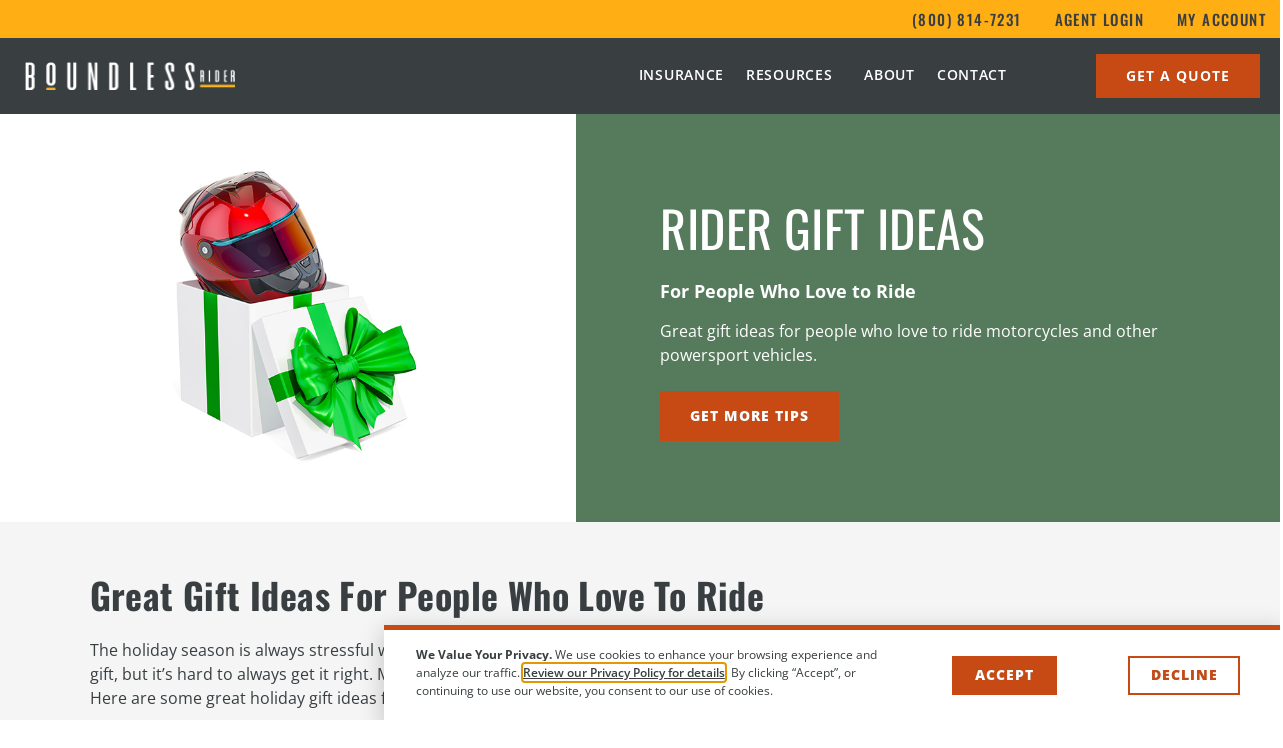

--- FILE ---
content_type: text/html; charset=UTF-8
request_url: https://www.boundlessrider.com/resources/rider-gift-ideas/
body_size: 17155
content:
<!doctype html>
<html lang="en-US">
<head>
	<meta charset="UTF-8">
	<meta name="viewport" content="width=device-width, initial-scale=1">
	<link rel="profile" href="https://gmpg.org/xfn/11">
	<meta name='robots' content='index, follow, max-image-preview:large, max-snippet:-1, max-video-preview:-1' />

	<!-- This site is optimized with the Yoast SEO Premium plugin v25.4 (Yoast SEO v25.4) - https://yoast.com/wordpress/plugins/seo/ -->
	<title>Rider Gift Ideas - Boundless Rider</title>
	<meta name="description" content="Find some great gift ideas for people who love to ride motorcycles, and other powersport vehicles, at Boundless Rider." />
	<link rel="canonical" href="https://www.boundlessrider.com/resources/rider-gift-ideas/" />
	<meta property="og:locale" content="en_US" />
	<meta property="og:type" content="article" />
	<meta property="og:title" content="Rider Gift Ideas" />
	<meta property="og:description" content="Find some great gift ideas for people who love to ride motorcycles, and other powersport vehicles, at Boundless Rider." />
	<meta property="og:url" content="https://www.boundlessrider.com/resources/rider-gift-ideas/" />
	<meta property="og:site_name" content="Boundless Rider" />
	<meta property="article:publisher" content="https://www.facebook.com/GoBoundlessRider" />
	<meta property="article:modified_time" content="2022-11-29T20:37:57+00:00" />
	<meta property="og:image" content="https://www.boundlessrider.com/wp-content/uploads/2022/11/rider-gifts-helmet.jpg" />
	<meta property="og:image:width" content="900" />
	<meta property="og:image:height" content="650" />
	<meta property="og:image:type" content="image/jpeg" />
	<meta name="twitter:card" content="summary_large_image" />
	<meta name="twitter:description" content="Find some great gift ideas for people who love to ride motorcycles, and other powersport vehicles, at Boundless Rider." />
	<meta name="twitter:image" content="https://www.boundlessrider.com/wp-content/uploads/2022/11/rider-gifts-helmet.jpg" />
	<meta name="twitter:site" content="@boundlessrider" />
	<script type="application/ld+json" class="yoast-schema-graph">{"@context":"https://schema.org","@graph":[{"@type":"WebPage","@id":"https://www.boundlessrider.com/resources/rider-gift-ideas/","url":"https://www.boundlessrider.com/resources/rider-gift-ideas/","name":"Rider Gift Ideas - Boundless Rider","isPartOf":{"@id":"https://www.boundlessrider.com/#website"},"datePublished":"2022-11-29T19:25:20+00:00","dateModified":"2022-11-29T20:37:57+00:00","description":"Find some great gift ideas for people who love to ride motorcycles, and other powersport vehicles, at Boundless Rider.","breadcrumb":{"@id":"https://www.boundlessrider.com/resources/rider-gift-ideas/#breadcrumb"},"inLanguage":"en-US","potentialAction":[{"@type":"ReadAction","target":["https://www.boundlessrider.com/resources/rider-gift-ideas/"]}]},{"@type":"BreadcrumbList","@id":"https://www.boundlessrider.com/resources/rider-gift-ideas/#breadcrumb","itemListElement":[{"@type":"ListItem","position":1,"name":"Home","item":"https://www.boundlessrider.com/"},{"@type":"ListItem","position":2,"name":"Rider Resources","item":"https://www.boundlessrider.com/resources/"},{"@type":"ListItem","position":3,"name":"Rider Gift Ideas"}]},{"@type":"WebSite","@id":"https://www.boundlessrider.com/#website","url":"https://www.boundlessrider.com/","name":"Boundless Rider","description":"Motorcycle Insurance and Rider Resources","publisher":{"@id":"https://www.boundlessrider.com/#organization"},"potentialAction":[{"@type":"SearchAction","target":{"@type":"EntryPoint","urlTemplate":"https://www.boundlessrider.com/?s={search_term_string}"},"query-input":{"@type":"PropertyValueSpecification","valueRequired":true,"valueName":"search_term_string"}}],"inLanguage":"en-US"},{"@type":"Organization","@id":"https://www.boundlessrider.com/#organization","name":"Boundless Rider","url":"https://www.boundlessrider.com/","logo":{"@type":"ImageObject","inLanguage":"en-US","@id":"https://www.boundlessrider.com/#/schema/logo/image/","url":"https://insurance.boundlessrider.com/wp-content/uploads/2022/08/BoundlessRiderMobileLogo-black.png","contentUrl":"https://insurance.boundlessrider.com/wp-content/uploads/2022/08/BoundlessRiderMobileLogo-black.png","width":437,"height":60,"caption":"Boundless Rider"},"image":{"@id":"https://www.boundlessrider.com/#/schema/logo/image/"},"sameAs":["https://www.facebook.com/GoBoundlessRider","https://x.com/boundlessrider","https://www.linkedin.com/company/boundless-rider/","https://www.youtube.com/channel/UCqlvnueo59l8KS4favEaLSg","https://www.instagram.com/boundlessrider/"]}]}</script>
	<!-- / Yoast SEO Premium plugin. -->


<link rel="alternate" type="application/rss+xml" title="Boundless Rider &raquo; Feed" href="https://www.boundlessrider.com/feed/" />
<link rel="alternate" type="application/rss+xml" title="Boundless Rider &raquo; Comments Feed" href="https://www.boundlessrider.com/comments/feed/" />
<link rel="alternate" title="oEmbed (JSON)" type="application/json+oembed" href="https://www.boundlessrider.com/wp-json/oembed/1.0/embed?url=https%3A%2F%2Fwww.boundlessrider.com%2Fresources%2Frider-gift-ideas%2F" />
<link rel="alternate" title="oEmbed (XML)" type="text/xml+oembed" href="https://www.boundlessrider.com/wp-json/oembed/1.0/embed?url=https%3A%2F%2Fwww.boundlessrider.com%2Fresources%2Frider-gift-ideas%2F&#038;format=xml" />
<style id='wp-img-auto-sizes-contain-inline-css'>
img:is([sizes=auto i],[sizes^="auto," i]){contain-intrinsic-size:3000px 1500px}
/*# sourceURL=wp-img-auto-sizes-contain-inline-css */
</style>
<style id='wp-emoji-styles-inline-css'>

	img.wp-smiley, img.emoji {
		display: inline !important;
		border: none !important;
		box-shadow: none !important;
		height: 1em !important;
		width: 1em !important;
		margin: 0 0.07em !important;
		vertical-align: -0.1em !important;
		background: none !important;
		padding: 0 !important;
	}
/*# sourceURL=wp-emoji-styles-inline-css */
</style>
<link rel='stylesheet' id='hello-elementor-css' href='https://www.boundlessrider.com/wp-content/themes/hello-elementor/style.min.css?ver=3.3.0' media='all' />
<link rel='stylesheet' id='hello-elementor-theme-style-css' href='https://www.boundlessrider.com/wp-content/themes/hello-elementor/theme.min.css?ver=3.3.0' media='all' />
<link rel='stylesheet' id='hello-elementor-header-footer-css' href='https://www.boundlessrider.com/wp-content/themes/hello-elementor/header-footer.min.css?ver=3.3.0' media='all' />
<link rel='stylesheet' id='elementor-frontend-css' href='https://www.boundlessrider.com/wp-content/uploads/elementor/css/custom-frontend.min.css?ver=1769093418' media='all' />
<link rel='stylesheet' id='elementor-post-4-css' href='https://www.boundlessrider.com/wp-content/uploads/elementor/css/post-4.css?ver=1769093418' media='all' />
<link rel='stylesheet' id='widget-icon-list-css' href='https://www.boundlessrider.com/wp-content/uploads/elementor/css/custom-widget-icon-list.min.css?ver=1769093418' media='all' />
<link rel='stylesheet' id='widget-image-css' href='https://www.boundlessrider.com/wp-content/plugins/elementor/assets/css/widget-image.min.css?ver=3.29.2' media='all' />
<link rel='stylesheet' id='widget-nav-menu-css' href='https://www.boundlessrider.com/wp-content/uploads/elementor/css/custom-pro-widget-nav-menu.min.css?ver=1769093418' media='all' />
<link rel='stylesheet' id='e-sticky-css' href='https://www.boundlessrider.com/wp-content/plugins/elementor-pro/assets/css/modules/sticky.min.css?ver=3.29.2' media='all' />
<link rel='stylesheet' id='widget-social-icons-css' href='https://www.boundlessrider.com/wp-content/plugins/elementor/assets/css/widget-social-icons.min.css?ver=3.29.2' media='all' />
<link rel='stylesheet' id='e-apple-webkit-css' href='https://www.boundlessrider.com/wp-content/uploads/elementor/css/custom-apple-webkit.min.css?ver=1769093418' media='all' />
<link rel='stylesheet' id='e-popup-css' href='https://www.boundlessrider.com/wp-content/plugins/elementor-pro/assets/css/conditionals/popup.min.css?ver=3.29.2' media='all' />
<link rel='stylesheet' id='widget-spacer-css' href='https://www.boundlessrider.com/wp-content/plugins/elementor/assets/css/widget-spacer.min.css?ver=3.29.2' media='all' />
<link rel='stylesheet' id='elementor-post-14463-css' href='https://www.boundlessrider.com/wp-content/uploads/elementor/css/post-14463.css?ver=1769094452' media='all' />
<link rel='stylesheet' id='elementor-post-19877-css' href='https://www.boundlessrider.com/wp-content/uploads/elementor/css/post-19877.css?ver=1769093419' media='all' />
<link rel='stylesheet' id='elementor-post-3882-css' href='https://www.boundlessrider.com/wp-content/uploads/elementor/css/post-3882.css?ver=1769093419' media='all' />
<link rel='stylesheet' id='elementor-post-14739-css' href='https://www.boundlessrider.com/wp-content/uploads/elementor/css/post-14739.css?ver=1769093419' media='all' />
<link rel='stylesheet' id='elementor-gf-local-opensans-css' href='https://www.boundlessrider.com/wp-content/uploads/elementor/google-fonts/css/opensans.css?ver=1769093422' media='all' />
<link rel='stylesheet' id='elementor-gf-local-oswald-css' href='https://www.boundlessrider.com/wp-content/uploads/elementor/google-fonts/css/oswald.css?ver=1769093423' media='all' />
<script src="https://www.boundlessrider.com/wp-includes/js/jquery/jquery.min.js?ver=3.7.1" id="jquery-core-js"></script>
<script src="https://www.boundlessrider.com/wp-includes/js/jquery/jquery-migrate.min.js?ver=3.4.1" id="jquery-migrate-js"></script>
<link rel="https://api.w.org/" href="https://www.boundlessrider.com/wp-json/" /><link rel="alternate" title="JSON" type="application/json" href="https://www.boundlessrider.com/wp-json/wp/v2/pages/14463" /><link rel="EditURI" type="application/rsd+xml" title="RSD" href="https://www.boundlessrider.com/xmlrpc.php?rsd" />
<meta name="generator" content="WordPress 6.9" />
<link rel='shortlink' href='https://www.boundlessrider.com/?p=14463' />
<meta name="generator" content="Elementor 3.29.2; features: e_font_icon_svg, additional_custom_breakpoints, e_local_google_fonts; settings: css_print_method-external, google_font-enabled, font_display-auto">
<!-- Google Tag Manager -->
<script>(function(w,d,s,l,i){w[l]=w[l]||[];w[l].push({'gtm.start':
new Date().getTime(),event:'gtm.js'});var f=d.getElementsByTagName(s)[0],
j=d.createElement(s),dl=l!='dataLayer'?'&l='+l:'';j.async=true;j.src=
'https://www.googletagmanager.com/gtm.js?id='+i+dl;f.parentNode.insertBefore(j,f);
})(window,document,'script','dataLayer','GTM-TSNF8Q9');</script>
<!-- End Google Tag Manager -->
<script src='https://load.fomo.com/api/v1/Gixhp1r1iwkbzLUnwcH85Q/load.js' async></script>
			<style>
				.e-con.e-parent:nth-of-type(n+4):not(.e-lazyloaded):not(.e-no-lazyload),
				.e-con.e-parent:nth-of-type(n+4):not(.e-lazyloaded):not(.e-no-lazyload) * {
					background-image: none !important;
				}
				@media screen and (max-height: 1024px) {
					.e-con.e-parent:nth-of-type(n+3):not(.e-lazyloaded):not(.e-no-lazyload),
					.e-con.e-parent:nth-of-type(n+3):not(.e-lazyloaded):not(.e-no-lazyload) * {
						background-image: none !important;
					}
				}
				@media screen and (max-height: 640px) {
					.e-con.e-parent:nth-of-type(n+2):not(.e-lazyloaded):not(.e-no-lazyload),
					.e-con.e-parent:nth-of-type(n+2):not(.e-lazyloaded):not(.e-no-lazyload) * {
						background-image: none !important;
					}
				}
			</style>
			<link rel="icon" href="https://www.boundlessrider.com/wp-content/uploads/2022/05/favicon-boundless-rider-480-150x150.png" sizes="32x32" />
<link rel="icon" href="https://www.boundlessrider.com/wp-content/uploads/2022/05/favicon-boundless-rider-480-300x300.png" sizes="192x192" />
<link rel="apple-touch-icon" href="https://www.boundlessrider.com/wp-content/uploads/2022/05/favicon-boundless-rider-480-300x300.png" />
<meta name="msapplication-TileImage" content="https://www.boundlessrider.com/wp-content/uploads/2022/05/favicon-boundless-rider-480-300x300.png" />
<style id='global-styles-inline-css'>
:root{--wp--preset--aspect-ratio--square: 1;--wp--preset--aspect-ratio--4-3: 4/3;--wp--preset--aspect-ratio--3-4: 3/4;--wp--preset--aspect-ratio--3-2: 3/2;--wp--preset--aspect-ratio--2-3: 2/3;--wp--preset--aspect-ratio--16-9: 16/9;--wp--preset--aspect-ratio--9-16: 9/16;--wp--preset--color--black: #000000;--wp--preset--color--cyan-bluish-gray: #abb8c3;--wp--preset--color--white: #ffffff;--wp--preset--color--pale-pink: #f78da7;--wp--preset--color--vivid-red: #cf2e2e;--wp--preset--color--luminous-vivid-orange: #ff6900;--wp--preset--color--luminous-vivid-amber: #fcb900;--wp--preset--color--light-green-cyan: #7bdcb5;--wp--preset--color--vivid-green-cyan: #00d084;--wp--preset--color--pale-cyan-blue: #8ed1fc;--wp--preset--color--vivid-cyan-blue: #0693e3;--wp--preset--color--vivid-purple: #9b51e0;--wp--preset--gradient--vivid-cyan-blue-to-vivid-purple: linear-gradient(135deg,rgb(6,147,227) 0%,rgb(155,81,224) 100%);--wp--preset--gradient--light-green-cyan-to-vivid-green-cyan: linear-gradient(135deg,rgb(122,220,180) 0%,rgb(0,208,130) 100%);--wp--preset--gradient--luminous-vivid-amber-to-luminous-vivid-orange: linear-gradient(135deg,rgb(252,185,0) 0%,rgb(255,105,0) 100%);--wp--preset--gradient--luminous-vivid-orange-to-vivid-red: linear-gradient(135deg,rgb(255,105,0) 0%,rgb(207,46,46) 100%);--wp--preset--gradient--very-light-gray-to-cyan-bluish-gray: linear-gradient(135deg,rgb(238,238,238) 0%,rgb(169,184,195) 100%);--wp--preset--gradient--cool-to-warm-spectrum: linear-gradient(135deg,rgb(74,234,220) 0%,rgb(151,120,209) 20%,rgb(207,42,186) 40%,rgb(238,44,130) 60%,rgb(251,105,98) 80%,rgb(254,248,76) 100%);--wp--preset--gradient--blush-light-purple: linear-gradient(135deg,rgb(255,206,236) 0%,rgb(152,150,240) 100%);--wp--preset--gradient--blush-bordeaux: linear-gradient(135deg,rgb(254,205,165) 0%,rgb(254,45,45) 50%,rgb(107,0,62) 100%);--wp--preset--gradient--luminous-dusk: linear-gradient(135deg,rgb(255,203,112) 0%,rgb(199,81,192) 50%,rgb(65,88,208) 100%);--wp--preset--gradient--pale-ocean: linear-gradient(135deg,rgb(255,245,203) 0%,rgb(182,227,212) 50%,rgb(51,167,181) 100%);--wp--preset--gradient--electric-grass: linear-gradient(135deg,rgb(202,248,128) 0%,rgb(113,206,126) 100%);--wp--preset--gradient--midnight: linear-gradient(135deg,rgb(2,3,129) 0%,rgb(40,116,252) 100%);--wp--preset--font-size--small: 13px;--wp--preset--font-size--medium: 20px;--wp--preset--font-size--large: 36px;--wp--preset--font-size--x-large: 42px;--wp--preset--spacing--20: 0.44rem;--wp--preset--spacing--30: 0.67rem;--wp--preset--spacing--40: 1rem;--wp--preset--spacing--50: 1.5rem;--wp--preset--spacing--60: 2.25rem;--wp--preset--spacing--70: 3.38rem;--wp--preset--spacing--80: 5.06rem;--wp--preset--shadow--natural: 6px 6px 9px rgba(0, 0, 0, 0.2);--wp--preset--shadow--deep: 12px 12px 50px rgba(0, 0, 0, 0.4);--wp--preset--shadow--sharp: 6px 6px 0px rgba(0, 0, 0, 0.2);--wp--preset--shadow--outlined: 6px 6px 0px -3px rgb(255, 255, 255), 6px 6px rgb(0, 0, 0);--wp--preset--shadow--crisp: 6px 6px 0px rgb(0, 0, 0);}:root { --wp--style--global--content-size: 800px;--wp--style--global--wide-size: 1200px; }:where(body) { margin: 0; }.wp-site-blocks > .alignleft { float: left; margin-right: 2em; }.wp-site-blocks > .alignright { float: right; margin-left: 2em; }.wp-site-blocks > .aligncenter { justify-content: center; margin-left: auto; margin-right: auto; }:where(.wp-site-blocks) > * { margin-block-start: 24px; margin-block-end: 0; }:where(.wp-site-blocks) > :first-child { margin-block-start: 0; }:where(.wp-site-blocks) > :last-child { margin-block-end: 0; }:root { --wp--style--block-gap: 24px; }:root :where(.is-layout-flow) > :first-child{margin-block-start: 0;}:root :where(.is-layout-flow) > :last-child{margin-block-end: 0;}:root :where(.is-layout-flow) > *{margin-block-start: 24px;margin-block-end: 0;}:root :where(.is-layout-constrained) > :first-child{margin-block-start: 0;}:root :where(.is-layout-constrained) > :last-child{margin-block-end: 0;}:root :where(.is-layout-constrained) > *{margin-block-start: 24px;margin-block-end: 0;}:root :where(.is-layout-flex){gap: 24px;}:root :where(.is-layout-grid){gap: 24px;}.is-layout-flow > .alignleft{float: left;margin-inline-start: 0;margin-inline-end: 2em;}.is-layout-flow > .alignright{float: right;margin-inline-start: 2em;margin-inline-end: 0;}.is-layout-flow > .aligncenter{margin-left: auto !important;margin-right: auto !important;}.is-layout-constrained > .alignleft{float: left;margin-inline-start: 0;margin-inline-end: 2em;}.is-layout-constrained > .alignright{float: right;margin-inline-start: 2em;margin-inline-end: 0;}.is-layout-constrained > .aligncenter{margin-left: auto !important;margin-right: auto !important;}.is-layout-constrained > :where(:not(.alignleft):not(.alignright):not(.alignfull)){max-width: var(--wp--style--global--content-size);margin-left: auto !important;margin-right: auto !important;}.is-layout-constrained > .alignwide{max-width: var(--wp--style--global--wide-size);}body .is-layout-flex{display: flex;}.is-layout-flex{flex-wrap: wrap;align-items: center;}.is-layout-flex > :is(*, div){margin: 0;}body .is-layout-grid{display: grid;}.is-layout-grid > :is(*, div){margin: 0;}body{padding-top: 0px;padding-right: 0px;padding-bottom: 0px;padding-left: 0px;}a:where(:not(.wp-element-button)){text-decoration: underline;}:root :where(.wp-element-button, .wp-block-button__link){background-color: #32373c;border-width: 0;color: #fff;font-family: inherit;font-size: inherit;font-style: inherit;font-weight: inherit;letter-spacing: inherit;line-height: inherit;padding-top: calc(0.667em + 2px);padding-right: calc(1.333em + 2px);padding-bottom: calc(0.667em + 2px);padding-left: calc(1.333em + 2px);text-decoration: none;text-transform: inherit;}.has-black-color{color: var(--wp--preset--color--black) !important;}.has-cyan-bluish-gray-color{color: var(--wp--preset--color--cyan-bluish-gray) !important;}.has-white-color{color: var(--wp--preset--color--white) !important;}.has-pale-pink-color{color: var(--wp--preset--color--pale-pink) !important;}.has-vivid-red-color{color: var(--wp--preset--color--vivid-red) !important;}.has-luminous-vivid-orange-color{color: var(--wp--preset--color--luminous-vivid-orange) !important;}.has-luminous-vivid-amber-color{color: var(--wp--preset--color--luminous-vivid-amber) !important;}.has-light-green-cyan-color{color: var(--wp--preset--color--light-green-cyan) !important;}.has-vivid-green-cyan-color{color: var(--wp--preset--color--vivid-green-cyan) !important;}.has-pale-cyan-blue-color{color: var(--wp--preset--color--pale-cyan-blue) !important;}.has-vivid-cyan-blue-color{color: var(--wp--preset--color--vivid-cyan-blue) !important;}.has-vivid-purple-color{color: var(--wp--preset--color--vivid-purple) !important;}.has-black-background-color{background-color: var(--wp--preset--color--black) !important;}.has-cyan-bluish-gray-background-color{background-color: var(--wp--preset--color--cyan-bluish-gray) !important;}.has-white-background-color{background-color: var(--wp--preset--color--white) !important;}.has-pale-pink-background-color{background-color: var(--wp--preset--color--pale-pink) !important;}.has-vivid-red-background-color{background-color: var(--wp--preset--color--vivid-red) !important;}.has-luminous-vivid-orange-background-color{background-color: var(--wp--preset--color--luminous-vivid-orange) !important;}.has-luminous-vivid-amber-background-color{background-color: var(--wp--preset--color--luminous-vivid-amber) !important;}.has-light-green-cyan-background-color{background-color: var(--wp--preset--color--light-green-cyan) !important;}.has-vivid-green-cyan-background-color{background-color: var(--wp--preset--color--vivid-green-cyan) !important;}.has-pale-cyan-blue-background-color{background-color: var(--wp--preset--color--pale-cyan-blue) !important;}.has-vivid-cyan-blue-background-color{background-color: var(--wp--preset--color--vivid-cyan-blue) !important;}.has-vivid-purple-background-color{background-color: var(--wp--preset--color--vivid-purple) !important;}.has-black-border-color{border-color: var(--wp--preset--color--black) !important;}.has-cyan-bluish-gray-border-color{border-color: var(--wp--preset--color--cyan-bluish-gray) !important;}.has-white-border-color{border-color: var(--wp--preset--color--white) !important;}.has-pale-pink-border-color{border-color: var(--wp--preset--color--pale-pink) !important;}.has-vivid-red-border-color{border-color: var(--wp--preset--color--vivid-red) !important;}.has-luminous-vivid-orange-border-color{border-color: var(--wp--preset--color--luminous-vivid-orange) !important;}.has-luminous-vivid-amber-border-color{border-color: var(--wp--preset--color--luminous-vivid-amber) !important;}.has-light-green-cyan-border-color{border-color: var(--wp--preset--color--light-green-cyan) !important;}.has-vivid-green-cyan-border-color{border-color: var(--wp--preset--color--vivid-green-cyan) !important;}.has-pale-cyan-blue-border-color{border-color: var(--wp--preset--color--pale-cyan-blue) !important;}.has-vivid-cyan-blue-border-color{border-color: var(--wp--preset--color--vivid-cyan-blue) !important;}.has-vivid-purple-border-color{border-color: var(--wp--preset--color--vivid-purple) !important;}.has-vivid-cyan-blue-to-vivid-purple-gradient-background{background: var(--wp--preset--gradient--vivid-cyan-blue-to-vivid-purple) !important;}.has-light-green-cyan-to-vivid-green-cyan-gradient-background{background: var(--wp--preset--gradient--light-green-cyan-to-vivid-green-cyan) !important;}.has-luminous-vivid-amber-to-luminous-vivid-orange-gradient-background{background: var(--wp--preset--gradient--luminous-vivid-amber-to-luminous-vivid-orange) !important;}.has-luminous-vivid-orange-to-vivid-red-gradient-background{background: var(--wp--preset--gradient--luminous-vivid-orange-to-vivid-red) !important;}.has-very-light-gray-to-cyan-bluish-gray-gradient-background{background: var(--wp--preset--gradient--very-light-gray-to-cyan-bluish-gray) !important;}.has-cool-to-warm-spectrum-gradient-background{background: var(--wp--preset--gradient--cool-to-warm-spectrum) !important;}.has-blush-light-purple-gradient-background{background: var(--wp--preset--gradient--blush-light-purple) !important;}.has-blush-bordeaux-gradient-background{background: var(--wp--preset--gradient--blush-bordeaux) !important;}.has-luminous-dusk-gradient-background{background: var(--wp--preset--gradient--luminous-dusk) !important;}.has-pale-ocean-gradient-background{background: var(--wp--preset--gradient--pale-ocean) !important;}.has-electric-grass-gradient-background{background: var(--wp--preset--gradient--electric-grass) !important;}.has-midnight-gradient-background{background: var(--wp--preset--gradient--midnight) !important;}.has-small-font-size{font-size: var(--wp--preset--font-size--small) !important;}.has-medium-font-size{font-size: var(--wp--preset--font-size--medium) !important;}.has-large-font-size{font-size: var(--wp--preset--font-size--large) !important;}.has-x-large-font-size{font-size: var(--wp--preset--font-size--x-large) !important;}
/*# sourceURL=global-styles-inline-css */
</style>
<meta name="traceparent" content="00-9c806ba658d3610f0000001770105897-9c806ba658d3610f-01"></head>
<body class="wp-singular page-template-default page page-id-14463 page-parent page-child parent-pageid-1598 wp-embed-responsive wp-theme-hello-elementor theme-default elementor-default elementor-kit-4 elementor-page elementor-page-14463">


<a class="skip-link screen-reader-text" href="#content">Skip to content</a>

		<div data-elementor-type="header" data-elementor-id="19877" class="elementor elementor-19877 elementor-location-header" data-elementor-post-type="elementor_library">
					<section class="elementor-section elementor-top-section elementor-element elementor-element-32308565 elementor-section-height-min-height elementor-section-full_width elementor-section-height-default elementor-section-items-middle" data-id="32308565" data-element_type="section" data-settings="{&quot;background_background&quot;:&quot;classic&quot;,&quot;sticky&quot;:&quot;top&quot;,&quot;sticky_on&quot;:[&quot;widescreen&quot;,&quot;desktop&quot;,&quot;laptop&quot;,&quot;tablet_extra&quot;,&quot;tablet&quot;,&quot;mobile_extra&quot;,&quot;mobile&quot;],&quot;sticky_offset&quot;:0,&quot;sticky_effects_offset&quot;:0,&quot;sticky_anchor_link_offset&quot;:0}">
						<div class="elementor-container elementor-column-gap-default">
					<div class="elementor-column elementor-col-100 elementor-top-column elementor-element elementor-element-77bb9511" data-id="77bb9511" data-element_type="column" data-settings="{&quot;background_background&quot;:&quot;classic&quot;}">
			<div class="elementor-widget-wrap elementor-element-populated">
						<section class="elementor-section elementor-inner-section elementor-element elementor-element-c7b4995 elementor-section-full_width elementor-section-height-default elementor-section-height-default" data-id="c7b4995" data-element_type="section" data-settings="{&quot;background_background&quot;:&quot;classic&quot;}">
						<div class="elementor-container elementor-column-gap-default">
					<div class="elementor-column elementor-col-100 elementor-inner-column elementor-element elementor-element-5620dcc" data-id="5620dcc" data-element_type="column">
			<div class="elementor-widget-wrap elementor-element-populated">
						<div class="elementor-element elementor-element-9fe9f41 elementor-icon-list--layout-inline elementor-align-right elementor-mobile_extra-align-center elementor-list-item-link-full_width elementor-widget elementor-widget-icon-list" data-id="9fe9f41" data-element_type="widget" data-widget_type="icon-list.default">
				<div class="elementor-widget-container">
							<ul class="elementor-icon-list-items elementor-inline-items">
							<li class="elementor-icon-list-item elementor-inline-item">
										<span class="elementor-icon-list-text">(800) 814-7231</span>
									</li>
								<li class="elementor-icon-list-item elementor-inline-item">
											<a href="https://agent.boundlessrider.com/login">

											<span class="elementor-icon-list-text">Agent Login</span>
											</a>
									</li>
								<li class="elementor-icon-list-item elementor-inline-item">
											<a href="https://insurance.boundlessrider.com/login">

											<span class="elementor-icon-list-text">My Account</span>
											</a>
									</li>
						</ul>
						</div>
				</div>
					</div>
		</div>
					</div>
		</section>
				<section class="elementor-section elementor-inner-section elementor-element elementor-element-5338b4cd elementor-section-height-min-height elementor-section-full_width elementor-section-height-default" data-id="5338b4cd" data-element_type="section" data-settings="{&quot;background_background&quot;:&quot;classic&quot;}">
						<div class="elementor-container elementor-column-gap-default">
					<div class="elementor-column elementor-col-33 elementor-inner-column elementor-element elementor-element-12585988" data-id="12585988" data-element_type="column">
			<div class="elementor-widget-wrap elementor-element-populated">
						<div class="elementor-element elementor-element-459ee999 elementor-widget elementor-widget-image" data-id="459ee999" data-element_type="widget" data-widget_type="image.default">
				<div class="elementor-widget-container">
																<a href="/boundless-rider-home/">
							<img src="https://www.boundlessrider.com/wp-content/uploads/elementor/thumbs/logo-boundless-rider-wht-q152ad671f42jkpboc8x8iuqfbahuhnkcai6hnucsu.png" title="logo-boundless-rider-wht.png" alt="logo-boundless-rider-wht.png" loading="lazy" />								</a>
															</div>
				</div>
					</div>
		</div>
				<div class="elementor-column elementor-col-33 elementor-inner-column elementor-element elementor-element-47b8170c" data-id="47b8170c" data-element_type="column" data-settings="{&quot;background_background&quot;:&quot;classic&quot;}">
			<div class="elementor-widget-wrap elementor-element-populated">
						<div class="elementor-element elementor-element-442fa6a9 elementor-nav-menu--stretch elementor-nav-menu__align-end elementor-nav-menu--dropdown-tablet_extra elementor-nav-menu__text-align-aside elementor-nav-menu--toggle elementor-nav-menu--burger elementor-widget elementor-widget-nav-menu" data-id="442fa6a9" data-element_type="widget" data-settings="{&quot;full_width&quot;:&quot;stretch&quot;,&quot;submenu_icon&quot;:{&quot;value&quot;:&quot;&lt;i class=\&quot;\&quot;&gt;&lt;\/i&gt;&quot;,&quot;library&quot;:&quot;&quot;},&quot;layout&quot;:&quot;horizontal&quot;,&quot;toggle&quot;:&quot;burger&quot;}" data-widget_type="nav-menu.default">
				<div class="elementor-widget-container">
								<nav aria-label="Menu" class="elementor-nav-menu--main elementor-nav-menu__container elementor-nav-menu--layout-horizontal e--pointer-none">
				<ul id="menu-1-442fa6a9" class="elementor-nav-menu"><li class="menu-item menu-item-type-custom menu-item-object-custom menu-item-293"><a href="https://www.boundlessrider.com/motorcycle-insurance/" class="elementor-item">Insurance</a></li>
<li class="menu-item menu-item-type-custom menu-item-object-custom menu-item-has-children menu-item-294"><a href="https://insurance.boundlessrider.com/resources/" class="elementor-item">Resources</a>
<ul class="sub-menu elementor-nav-menu--dropdown">
	<li class="menu-item menu-item-type-custom menu-item-object-custom menu-item-3369"><a href="https://www.boundlessrider.com/types-of-motorcycles/" class="elementor-sub-item">Motorcycle / Powersport Types</a></li>
	<li class="menu-item menu-item-type-custom menu-item-object-custom menu-item-327"><a href="https://www.boundlessrider.com/resources/tips/" class="elementor-sub-item">Riding, Safety &#038; Tech Tips</a></li>
	<li class="menu-item menu-item-type-custom menu-item-object-custom menu-item-21000"><a href="https://www.boundlessrider.com/resources/" class="elementor-sub-item">Rider Pit Stop</a></li>
	<li class="menu-item menu-item-type-custom menu-item-object-custom menu-item-21001"><a href="https://www.boundlessrider.com/boundless-rider-app/" class="elementor-sub-item">Riding App</a></li>
</ul>
</li>
<li class="menu-item menu-item-type-custom menu-item-object-custom menu-item-1034"><a href="https://www.boundlessrider.com/about-us/" class="elementor-item">About</a></li>
<li class="menu-item menu-item-type-custom menu-item-object-custom menu-item-has-children menu-item-1798"><a href="https://insurance.boundlessrider.com/contact-us/" class="elementor-item">Contact</a>
<ul class="sub-menu elementor-nav-menu--dropdown">
	<li class="menu-item menu-item-type-custom menu-item-object-custom menu-item-4898"><a href="https://www.boundlessrider.com/contact-us/" class="elementor-sub-item">How to Reach Us</a></li>
	<li class="menu-item menu-item-type-custom menu-item-object-custom menu-item-15856"><a href="https://www.boundlessrider.com/agent-center/" class="elementor-sub-item">Agent Center</a></li>
	<li class="menu-item menu-item-type-custom menu-item-object-custom menu-item-12580"><a href="https://www.boundlessrider.com/boundless-rider-partners/" class="elementor-sub-item">Partners</a></li>
</ul>
</li>
</ul>			</nav>
					<div class="elementor-menu-toggle" role="button" tabindex="0" aria-label="Menu Toggle" aria-expanded="false">
			<svg aria-hidden="true" role="presentation" class="elementor-menu-toggle__icon--open e-font-icon-svg e-eicon-menu-bar" viewBox="0 0 1000 1000" xmlns="http://www.w3.org/2000/svg"><path d="M104 333H896C929 333 958 304 958 271S929 208 896 208H104C71 208 42 237 42 271S71 333 104 333ZM104 583H896C929 583 958 554 958 521S929 458 896 458H104C71 458 42 487 42 521S71 583 104 583ZM104 833H896C929 833 958 804 958 771S929 708 896 708H104C71 708 42 737 42 771S71 833 104 833Z"></path></svg><svg aria-hidden="true" role="presentation" class="elementor-menu-toggle__icon--close e-font-icon-svg e-eicon-close" viewBox="0 0 1000 1000" xmlns="http://www.w3.org/2000/svg"><path d="M742 167L500 408 258 167C246 154 233 150 217 150 196 150 179 158 167 167 154 179 150 196 150 212 150 229 154 242 171 254L408 500 167 742C138 771 138 800 167 829 196 858 225 858 254 829L496 587 738 829C750 842 767 846 783 846 800 846 817 842 829 829 842 817 846 804 846 783 846 767 842 750 829 737L588 500 833 258C863 229 863 200 833 171 804 137 775 137 742 167Z"></path></svg>		</div>
					<nav class="elementor-nav-menu--dropdown elementor-nav-menu__container" aria-hidden="true">
				<ul id="menu-2-442fa6a9" class="elementor-nav-menu"><li class="menu-item menu-item-type-custom menu-item-object-custom menu-item-293"><a href="https://www.boundlessrider.com/motorcycle-insurance/" class="elementor-item" tabindex="-1">Insurance</a></li>
<li class="menu-item menu-item-type-custom menu-item-object-custom menu-item-has-children menu-item-294"><a href="https://insurance.boundlessrider.com/resources/" class="elementor-item" tabindex="-1">Resources</a>
<ul class="sub-menu elementor-nav-menu--dropdown">
	<li class="menu-item menu-item-type-custom menu-item-object-custom menu-item-3369"><a href="https://www.boundlessrider.com/types-of-motorcycles/" class="elementor-sub-item" tabindex="-1">Motorcycle / Powersport Types</a></li>
	<li class="menu-item menu-item-type-custom menu-item-object-custom menu-item-327"><a href="https://www.boundlessrider.com/resources/tips/" class="elementor-sub-item" tabindex="-1">Riding, Safety &#038; Tech Tips</a></li>
	<li class="menu-item menu-item-type-custom menu-item-object-custom menu-item-21000"><a href="https://www.boundlessrider.com/resources/" class="elementor-sub-item" tabindex="-1">Rider Pit Stop</a></li>
	<li class="menu-item menu-item-type-custom menu-item-object-custom menu-item-21001"><a href="https://www.boundlessrider.com/boundless-rider-app/" class="elementor-sub-item" tabindex="-1">Riding App</a></li>
</ul>
</li>
<li class="menu-item menu-item-type-custom menu-item-object-custom menu-item-1034"><a href="https://www.boundlessrider.com/about-us/" class="elementor-item" tabindex="-1">About</a></li>
<li class="menu-item menu-item-type-custom menu-item-object-custom menu-item-has-children menu-item-1798"><a href="https://insurance.boundlessrider.com/contact-us/" class="elementor-item" tabindex="-1">Contact</a>
<ul class="sub-menu elementor-nav-menu--dropdown">
	<li class="menu-item menu-item-type-custom menu-item-object-custom menu-item-4898"><a href="https://www.boundlessrider.com/contact-us/" class="elementor-sub-item" tabindex="-1">How to Reach Us</a></li>
	<li class="menu-item menu-item-type-custom menu-item-object-custom menu-item-15856"><a href="https://www.boundlessrider.com/agent-center/" class="elementor-sub-item" tabindex="-1">Agent Center</a></li>
	<li class="menu-item menu-item-type-custom menu-item-object-custom menu-item-12580"><a href="https://www.boundlessrider.com/boundless-rider-partners/" class="elementor-sub-item" tabindex="-1">Partners</a></li>
</ul>
</li>
</ul>			</nav>
						</div>
				</div>
					</div>
		</div>
				<div class="elementor-column elementor-col-33 elementor-inner-column elementor-element elementor-element-3b9584b0 elementor-hidden-mobile" data-id="3b9584b0" data-element_type="column">
			<div class="elementor-widget-wrap elementor-element-populated">
						<div class="elementor-element elementor-element-ba8ed9f elementor-align-right elementor-mobile-align-center elementor-widget elementor-widget-button" data-id="ba8ed9f" data-element_type="widget" data-widget_type="button.default">
				<div class="elementor-widget-container">
									<div class="elementor-button-wrapper">
					<a class="elementor-button elementor-button-link elementor-size-sm" href="https://insurance.boundlessrider.com/application/zipvalidation">
						<span class="elementor-button-content-wrapper">
									<span class="elementor-button-text">Get a Quote</span>
					</span>
					</a>
				</div>
								</div>
				</div>
					</div>
		</div>
					</div>
		</section>
				<section class="elementor-section elementor-inner-section elementor-element elementor-element-51ed989d elementor-section-height-min-height elementor-section-full_width elementor-hidden-widescreen elementor-hidden-desktop elementor-hidden-laptop elementor-hidden-tablet_extra elementor-hidden-tablet elementor-hidden-mobile_extra elementor-section-height-default" data-id="51ed989d" data-element_type="section" data-settings="{&quot;background_background&quot;:&quot;classic&quot;}">
						<div class="elementor-container elementor-column-gap-default">
					<div class="elementor-column elementor-col-100 elementor-inner-column elementor-element elementor-element-59c2d3af" data-id="59c2d3af" data-element_type="column" data-settings="{&quot;background_background&quot;:&quot;classic&quot;}">
			<div class="elementor-widget-wrap elementor-element-populated">
						<div class="elementor-element elementor-element-3702ed54 elementor-align-center elementor-widget elementor-widget-button" data-id="3702ed54" data-element_type="widget" data-widget_type="button.default">
				<div class="elementor-widget-container">
									<div class="elementor-button-wrapper">
					<a class="elementor-button elementor-button-link elementor-size-sm" href="https://insurance.boundlessrider.com/application/zipvalidation">
						<span class="elementor-button-content-wrapper">
									<span class="elementor-button-text">Get a Quote</span>
					</span>
					</a>
				</div>
								</div>
				</div>
					</div>
		</div>
					</div>
		</section>
					</div>
		</div>
					</div>
		</section>
				</div>
		
<main id="content" class="site-main post-14463 page type-page status-publish hentry">

	
	<div class="page-content">
				<div data-elementor-type="wp-page" data-elementor-id="14463" class="elementor elementor-14463" data-elementor-post-type="page">
						<section class="elementor-section elementor-top-section elementor-element elementor-element-a8f9013 elementor-section-full_width elementor-section-height-default elementor-section-height-default" data-id="a8f9013" data-element_type="section" data-settings="{&quot;background_background&quot;:&quot;classic&quot;}">
						<div class="elementor-container elementor-column-gap-default">
					<div class="elementor-column elementor-col-50 elementor-top-column elementor-element elementor-element-50076c8" data-id="50076c8" data-element_type="column" data-settings="{&quot;background_background&quot;:&quot;classic&quot;}">
			<div class="elementor-widget-wrap elementor-element-populated">
						<div class="elementor-element elementor-element-491dd76 elementor-widget elementor-widget-spacer" data-id="491dd76" data-element_type="widget" data-widget_type="spacer.default">
				<div class="elementor-widget-container">
							<div class="elementor-spacer">
			<div class="elementor-spacer-inner"></div>
		</div>
						</div>
				</div>
					</div>
		</div>
				<div class="elementor-column elementor-col-50 elementor-top-column elementor-element elementor-element-349fc26" data-id="349fc26" data-element_type="column" data-settings="{&quot;background_background&quot;:&quot;classic&quot;}">
			<div class="elementor-widget-wrap elementor-element-populated">
						<div class="elementor-element elementor-element-c0d5900 elementor-widget elementor-widget-text-editor" data-id="c0d5900" data-element_type="widget" data-widget_type="text-editor.default">
				<div class="elementor-widget-container">
									<h1>Rider Gift Ideas</h1>								</div>
				</div>
				<div class="elementor-element elementor-element-d5addd9 elementor-widget elementor-widget-text-editor" data-id="d5addd9" data-element_type="widget" data-widget_type="text-editor.default">
				<div class="elementor-widget-container">
									<p><strong>For People Who Love to Ride<br /></strong></p>								</div>
				</div>
				<div class="elementor-element elementor-element-0a06920 elementor-widget elementor-widget-text-editor" data-id="0a06920" data-element_type="widget" data-widget_type="text-editor.default">
				<div class="elementor-widget-container">
									<p>Great gift ideas for people who love to ride motorcycles and other powersport vehicles. <strong><br /></strong></p>								</div>
				</div>
				<div class="elementor-element elementor-element-83a3997 elementor-mobile-align-center elementor-widget elementor-widget-button" data-id="83a3997" data-element_type="widget" data-widget_type="button.default">
				<div class="elementor-widget-container">
									<div class="elementor-button-wrapper">
					<a class="elementor-button elementor-button-link elementor-size-sm" href="https://insurance.boundlessrider.com/resources/tips/">
						<span class="elementor-button-content-wrapper">
									<span class="elementor-button-text">Get More Tips</span>
					</span>
					</a>
				</div>
								</div>
				</div>
					</div>
		</div>
					</div>
		</section>
				<section class="elementor-section elementor-top-section elementor-element elementor-element-9d2cba8 elementor-section-full_width elementor-section-height-default elementor-section-height-default" data-id="9d2cba8" data-element_type="section" data-settings="{&quot;background_background&quot;:&quot;classic&quot;}">
						<div class="elementor-container elementor-column-gap-default">
					<div class="elementor-column elementor-col-100 elementor-top-column elementor-element elementor-element-220d6c7" data-id="220d6c7" data-element_type="column">
			<div class="elementor-widget-wrap elementor-element-populated">
						<div class="elementor-element elementor-element-c954a3e elementor-widget elementor-widget-text-editor" data-id="c954a3e" data-element_type="widget" data-widget_type="text-editor.default">
				<div class="elementor-widget-container">
									<h2><strong>Great Gift Ideas For People Who Love to Ride</strong></h2>								</div>
				</div>
				<div class="elementor-element elementor-element-e7f9189 elementor-widget elementor-widget-text-editor" data-id="e7f9189" data-element_type="widget" data-widget_type="text-editor.default">
				<div class="elementor-widget-container">
									<p>The holiday season is always stressful when it comes to finding gifts for your loved ones. You want to be creative and thoughtful with the perfect gift, but it’s hard to always get it right. Maybe your someone special loves to ride a motorcycle or ATV, and if so, here’s your chance to get it right! Here are some great holiday gift ideas for people who love to ride:</p><ul><li><strong>Personalized Ornament</strong> &#8211; A big trend this holiday season is customizing a motorcycle Christmas ornament with characteristics of a loved one or having their name written or etched into the ornament. These make great gifts especially because the motorcycle community does not have many options when it comes to ornaments. </li><li><strong>Motorcycle Riding Gear</strong> &#8211; Helmets, gloves, eyewear, footwear, vests, leathers, riding boots/shoes, armor, protective pants and jackets are always great options for people who love to ride. Make sure you get their sizes and follow the sizing guides by the manufacturers.  They all seem to fit slightly differently.</li><li><strong>Gift Cards to Local Dealerships/Shops</strong> &#8211; Gift cards are just like money. You can&#8217;t make a mistake if you leave the selection up to the person receiving the gift and you are supporting local businesses too. At the same time you support local businesses. </li><li><strong>Book An Experience</strong> &#8211; You may know that a family member is going on vacation somewhere that could be a great place to ride. Rather than giving a physical gift, book them an experience like renting a motorcycle or a guided tour through a mountain range.  You’d be surprised with the amazing motorcycle experiences that exist out there (like riding in the Himalayas).</li><li><strong>Gas Card</strong> &#8211; With the rise of the cost of gas, a gas card will always be appreciated by a rider.</li><li><strong>Electronic Picture Frame</strong> &#8211; Who doesn’t love looking at themselves and family? An electronic picture frame displaying all the great pictures from rides and destinations is a great gift for anyone.</li><li><strong>Motorcycle Art</strong> &#8211; There are tons of prints, sculptures and light up signs dedicated to the motorcycle community.  </li><li><strong>Motorcycle Parts</strong> &#8211; Who wouldn’t love a new exhaust or a carbon fiber tank cover? Parts are great gifts, but you have to be very careful with fitment and options.  Make sure to try and sneak a conversation with the loved one about their preferences and options.</li><li><strong>Tools</strong> &#8211; Flashlights, wrenches, bits, and specialized tools are always welcomed to a DIY style rider.  Not everyone wrenches on their bike, but emergency tools in a pinch can save a lot of money. </li><li><strong>Apparel</strong> &#8211; Motorcycle fashion is always changing. Try and keep up with the latest apparel from your loved ones favorite brands!</li><li><strong>Cell Phone Holder</strong> &#8211; In today’s world of GPS and riding apps, a cell phone handlebar mount is always helpful.</li><li><strong>Pet Accessories</strong> &#8211; Be one of those people who dresses your dog like a biker &#8211; it’s cute!</li><li><strong>Cleaning Accessories</strong> &#8211; A motorcycle, ATV/UTV always need to be cleaned. Vacuums, cleaning products, brushes and wipes make great gifts for people who love a clean ride.</li><li><strong>Action Cameras</strong> &#8211; Create great videos with an action camera like a GoPro Hero. You can document your fantastic rides and destinations with ease using a helmet or vehicle mounted camera.</li><li><strong>Motorcycle Safety Course Gift Card</strong> &#8211; For those who live in areas where a motorcycle safety course isn’t free, you can always give a gift card to offset the cost of these great classes.</li><li><strong>Riding App Premium Subscription</strong> &#8211; For premium app content, some apps require a paid subscription. This is a great gift for those who love tech and riding as well as staying connected to the riding community.</li></ul><p>These are just a few suggestions to help with the holiday season. Make a stressful time a little more relaxing with a great gift for someone who loves to ride!</p>								</div>
				</div>
					</div>
		</div>
					</div>
		</section>
				</div>
		
		
			</div>

	
</main>

			<footer data-elementor-type="footer" data-elementor-id="3882" class="elementor elementor-3882 elementor-location-footer" data-elementor-post-type="elementor_library">
					<footer class="elementor-section elementor-top-section elementor-element elementor-element-140ae1a elementor-section-full_width elementor-section-height-default elementor-section-height-default" data-id="140ae1a" data-element_type="section" data-settings="{&quot;background_background&quot;:&quot;classic&quot;}">
						<div class="elementor-container elementor-column-gap-default">
					<div class="elementor-column elementor-col-100 elementor-top-column elementor-element elementor-element-4fb03e4" data-id="4fb03e4" data-element_type="column">
			<div class="elementor-widget-wrap elementor-element-populated">
						<section class="elementor-section elementor-inner-section elementor-element elementor-element-a64249c elementor-section-full_width elementor-section-height-default elementor-section-height-default" data-id="a64249c" data-element_type="section">
						<div class="elementor-container elementor-column-gap-default">
					<div class="elementor-column elementor-col-25 elementor-inner-column elementor-element elementor-element-e2e1668" data-id="e2e1668" data-element_type="column">
			<div class="elementor-widget-wrap elementor-element-populated">
						<div class="elementor-element elementor-element-249ad5d elementor-widget elementor-widget-text-editor" data-id="249ad5d" data-element_type="widget" data-widget_type="text-editor.default">
				<div class="elementor-widget-container">
									<p><a href="/about-us/">About Us</a></p><p><a href="/contact-us/">Contact Us</a></p><p><a href="https://insurance.boundlessrider.com/privacy-policy/">Privacy Policy</a></p><p><a href="https://insurance.boundlessrider.com/fcra-notice/">FCRA Notice</a></p>								</div>
				</div>
					</div>
		</div>
				<div class="elementor-column elementor-col-25 elementor-inner-column elementor-element elementor-element-8e6c76a" data-id="8e6c76a" data-element_type="column">
			<div class="elementor-widget-wrap elementor-element-populated">
						<div class="elementor-element elementor-element-50103ed elementor-widget elementor-widget-text-editor" data-id="50103ed" data-element_type="widget" data-widget_type="text-editor.default">
				<div class="elementor-widget-container">
									<p><a href="https://insurance.boundlessrider.com/motorcycle-insurance-quote/">Get a Quote</a></p><p><a href="https://insurance.boundlessrider.com/motorcycle-insurance/">Insurance Info</a></p><p><a href="https://insurance.boundlessrider.com/boundless-rider-app/">Boundless Rider App</a></p><p><a href="https://insurance.boundlessrider.com/types-of-motorcycles/">What We Insure</a></p>								</div>
				</div>
					</div>
		</div>
				<div class="elementor-column elementor-col-25 elementor-inner-column elementor-element elementor-element-1b9eb3d" data-id="1b9eb3d" data-element_type="column">
			<div class="elementor-widget-wrap elementor-element-populated">
						<div class="elementor-element elementor-element-8e8535b elementor-widget elementor-widget-text-editor" data-id="8e8535b" data-element_type="widget" data-widget_type="text-editor.default">
				<div class="elementor-widget-container">
									<p><a href="https://insurance.boundlessrider.com/login">Customer Login</a></p><p><a href="https://agent.boundlessrider.com/login">Agent Login</a></p><p><a href="https://insurance.boundlessrider.com/resources/">Rider Resources</a></p><p><a href="https://learn.boundlessrider.com/knowledge">Help Center / FAQ</a></p>								</div>
				</div>
					</div>
		</div>
				<div class="elementor-column elementor-col-25 elementor-inner-column elementor-element elementor-element-0ef6ff6" data-id="0ef6ff6" data-element_type="column" data-settings="{&quot;background_background&quot;:&quot;classic&quot;}">
			<div class="elementor-widget-wrap elementor-element-populated">
						<div class="elementor-element elementor-element-9eec78e elementor-widget elementor-widget-text-editor" data-id="9eec78e" data-element_type="widget" data-widget_type="text-editor.default">
				<div class="elementor-widget-container">
									<p><a href="https://insurance.boundlessrider.com/customer-portal-terms/">Customer Portal Terms</a></p><p><a href="https://insurance.boundlessrider.com/agent-portal-terms/">Agent Portal Terms</a></p><p><a href="https://insurance.boundlessrider.com/electronic-records-policy/">Electronics Records Policy</a></p>								</div>
				</div>
					</div>
		</div>
					</div>
		</section>
				<section class="elementor-section elementor-inner-section elementor-element elementor-element-ecab524 elementor-section-full_width elementor-section-height-default elementor-section-height-default" data-id="ecab524" data-element_type="section">
						<div class="elementor-container elementor-column-gap-default">
					<div class="elementor-column elementor-col-50 elementor-inner-column elementor-element elementor-element-c38375a" data-id="c38375a" data-element_type="column">
			<div class="elementor-widget-wrap elementor-element-populated">
						<div class="elementor-element elementor-element-e40fc01 elementor-shape-square e-grid-align-left e-grid-align-mobile-center elementor-grid-0 elementor-widget elementor-widget-social-icons" data-id="e40fc01" data-element_type="widget" data-widget_type="social-icons.default">
				<div class="elementor-widget-container">
							<div class="elementor-social-icons-wrapper elementor-grid" role="list">
							<span class="elementor-grid-item" role="listitem">
					<a class="elementor-icon elementor-social-icon elementor-social-icon-facebook elementor-repeater-item-9758c9c" href="https://www.facebook.com/GoBoundlessRider" target="_blank">
						<span class="elementor-screen-only">Facebook</span>
						<svg class="e-font-icon-svg e-fab-facebook" viewBox="0 0 512 512" xmlns="http://www.w3.org/2000/svg"><path d="M504 256C504 119 393 8 256 8S8 119 8 256c0 123.78 90.69 226.38 209.25 245V327.69h-63V256h63v-54.64c0-62.15 37-96.48 93.67-96.48 27.14 0 55.52 4.84 55.52 4.84v61h-31.28c-30.8 0-40.41 19.12-40.41 38.73V256h68.78l-11 71.69h-57.78V501C413.31 482.38 504 379.78 504 256z"></path></svg>					</a>
				</span>
							<span class="elementor-grid-item" role="listitem">
					<a class="elementor-icon elementor-social-icon elementor-social-icon-x-twitter elementor-repeater-item-b72bfac" href="https://x.com/boundlessrider" target="_blank">
						<span class="elementor-screen-only">X-twitter</span>
						<svg class="e-font-icon-svg e-fab-x-twitter" viewBox="0 0 512 512" xmlns="http://www.w3.org/2000/svg"><path d="M389.2 48h70.6L305.6 224.2 487 464H345L233.7 318.6 106.5 464H35.8L200.7 275.5 26.8 48H172.4L272.9 180.9 389.2 48zM364.4 421.8h39.1L151.1 88h-42L364.4 421.8z"></path></svg>					</a>
				</span>
							<span class="elementor-grid-item" role="listitem">
					<a class="elementor-icon elementor-social-icon elementor-social-icon-linkedin elementor-repeater-item-0230a04" href="https://www.linkedin.com/company/boundless-rider/" target="_blank">
						<span class="elementor-screen-only">Linkedin</span>
						<svg class="e-font-icon-svg e-fab-linkedin" viewBox="0 0 448 512" xmlns="http://www.w3.org/2000/svg"><path d="M416 32H31.9C14.3 32 0 46.5 0 64.3v383.4C0 465.5 14.3 480 31.9 480H416c17.6 0 32-14.5 32-32.3V64.3c0-17.8-14.4-32.3-32-32.3zM135.4 416H69V202.2h66.5V416zm-33.2-243c-21.3 0-38.5-17.3-38.5-38.5S80.9 96 102.2 96c21.2 0 38.5 17.3 38.5 38.5 0 21.3-17.2 38.5-38.5 38.5zm282.1 243h-66.4V312c0-24.8-.5-56.7-34.5-56.7-34.6 0-39.9 27-39.9 54.9V416h-66.4V202.2h63.7v29.2h.9c8.9-16.8 30.6-34.5 62.9-34.5 67.2 0 79.7 44.3 79.7 101.9V416z"></path></svg>					</a>
				</span>
							<span class="elementor-grid-item" role="listitem">
					<a class="elementor-icon elementor-social-icon elementor-social-icon-youtube elementor-repeater-item-e92359d" href="https://www.youtube.com/@GoBoundlessRider/" target="_blank">
						<span class="elementor-screen-only">Youtube</span>
						<svg class="e-font-icon-svg e-fab-youtube" viewBox="0 0 576 512" xmlns="http://www.w3.org/2000/svg"><path d="M549.655 124.083c-6.281-23.65-24.787-42.276-48.284-48.597C458.781 64 288 64 288 64S117.22 64 74.629 75.486c-23.497 6.322-42.003 24.947-48.284 48.597-11.412 42.867-11.412 132.305-11.412 132.305s0 89.438 11.412 132.305c6.281 23.65 24.787 41.5 48.284 47.821C117.22 448 288 448 288 448s170.78 0 213.371-11.486c23.497-6.321 42.003-24.171 48.284-47.821 11.412-42.867 11.412-132.305 11.412-132.305s0-89.438-11.412-132.305zm-317.51 213.508V175.185l142.739 81.205-142.739 81.201z"></path></svg>					</a>
				</span>
							<span class="elementor-grid-item" role="listitem">
					<a class="elementor-icon elementor-social-icon elementor-social-icon-instagram elementor-repeater-item-dda6973" href="https://www.instagram.com/boundlessrider/" target="_blank">
						<span class="elementor-screen-only">Instagram</span>
						<svg class="e-font-icon-svg e-fab-instagram" viewBox="0 0 448 512" xmlns="http://www.w3.org/2000/svg"><path d="M224.1 141c-63.6 0-114.9 51.3-114.9 114.9s51.3 114.9 114.9 114.9S339 319.5 339 255.9 287.7 141 224.1 141zm0 189.6c-41.1 0-74.7-33.5-74.7-74.7s33.5-74.7 74.7-74.7 74.7 33.5 74.7 74.7-33.6 74.7-74.7 74.7zm146.4-194.3c0 14.9-12 26.8-26.8 26.8-14.9 0-26.8-12-26.8-26.8s12-26.8 26.8-26.8 26.8 12 26.8 26.8zm76.1 27.2c-1.7-35.9-9.9-67.7-36.2-93.9-26.2-26.2-58-34.4-93.9-36.2-37-2.1-147.9-2.1-184.9 0-35.8 1.7-67.6 9.9-93.9 36.1s-34.4 58-36.2 93.9c-2.1 37-2.1 147.9 0 184.9 1.7 35.9 9.9 67.7 36.2 93.9s58 34.4 93.9 36.2c37 2.1 147.9 2.1 184.9 0 35.9-1.7 67.7-9.9 93.9-36.2 26.2-26.2 34.4-58 36.2-93.9 2.1-37 2.1-147.8 0-184.8zM398.8 388c-7.8 19.6-22.9 34.7-42.6 42.6-29.5 11.7-99.5 9-132.1 9s-102.7 2.6-132.1-9c-19.6-7.8-34.7-22.9-42.6-42.6-11.7-29.5-9-99.5-9-132.1s-2.6-102.7 9-132.1c7.8-19.6 22.9-34.7 42.6-42.6 29.5-11.7 99.5-9 132.1-9s102.7-2.6 132.1 9c19.6 7.8 34.7 22.9 42.6 42.6 11.7 29.5 9 99.5 9 132.1s2.7 102.7-9 132.1z"></path></svg>					</a>
				</span>
							<span class="elementor-grid-item" role="listitem">
					<a class="elementor-icon elementor-social-icon elementor-social-icon-tiktok elementor-repeater-item-5758fb0" href="https://www.tiktok.com/@boundlessrider" target="_blank">
						<span class="elementor-screen-only">Tiktok</span>
						<svg class="e-font-icon-svg e-fab-tiktok" viewBox="0 0 448 512" xmlns="http://www.w3.org/2000/svg"><path d="M448,209.91a210.06,210.06,0,0,1-122.77-39.25V349.38A162.55,162.55,0,1,1,185,188.31V278.2a74.62,74.62,0,1,0,52.23,71.18V0l88,0a121.18,121.18,0,0,0,1.86,22.17h0A122.18,122.18,0,0,0,381,102.39a121.43,121.43,0,0,0,67,20.14Z"></path></svg>					</a>
				</span>
					</div>
						</div>
				</div>
					</div>
		</div>
				<div class="elementor-column elementor-col-50 elementor-inner-column elementor-element elementor-element-639b5f4" data-id="639b5f4" data-element_type="column" data-settings="{&quot;background_background&quot;:&quot;classic&quot;}">
			<div class="elementor-widget-wrap elementor-element-populated">
						<div class="elementor-element elementor-element-ec3fad3 elementor-widget elementor-widget-html" data-id="ec3fad3" data-element_type="widget" data-widget_type="html.default">
				<div class="elementor-widget-container">
					<div style="text-align:center;"><bbbseal class="bbbseal bbb_1_65_200"></bbbseal></div>
<script type="text/javascript">
(function () {
    var bbb = document.createElement("script");
    bbb.type = "text/javascript";
    bbb.async = true;
    bbb.src = "https://seal-boston.bbb.org/v3/seals/blue-seal-200-65-bbb-560458.js";
    var s = document.getElementsByTagName("script")[0];
    s.parentNode.insertBefore(bbb, s);
})();
</script>				</div>
				</div>
					</div>
		</div>
					</div>
		</section>
				<section class="elementor-section elementor-inner-section elementor-element elementor-element-e579357 elementor-section-content-middle elementor-section-full_width elementor-reverse-mobile elementor-section-height-default elementor-section-height-default" data-id="e579357" data-element_type="section">
						<div class="elementor-container elementor-column-gap-default">
					<div class="elementor-column elementor-col-50 elementor-inner-column elementor-element elementor-element-5bde6e6" data-id="5bde6e6" data-element_type="column">
			<div class="elementor-widget-wrap elementor-element-populated">
						<div class="elementor-element elementor-element-fbcafe1 elementor-widget elementor-widget-text-editor" data-id="fbcafe1" data-element_type="widget" data-widget_type="text-editor.default">
				<div class="elementor-widget-container">
									<p>© 2022 &#8211; 2025 MileUp, Inc. All Rights Reserved.</p>								</div>
				</div>
					</div>
		</div>
				<div class="elementor-column elementor-col-50 elementor-inner-column elementor-element elementor-element-7032605" data-id="7032605" data-element_type="column">
			<div class="elementor-widget-wrap elementor-element-populated">
						<div class="elementor-element elementor-element-8c138ad elementor-widget elementor-widget-text-editor" data-id="8c138ad" data-element_type="widget" data-widget_type="text-editor.default">
				<div class="elementor-widget-container">
									<p><a href="https://insurance.boundlessrider.com/boundless-rider-partners/">For Partners</a>     <a href="/sitemap/">Sitemap</a></p>								</div>
				</div>
					</div>
		</div>
					</div>
		</section>
					</div>
		</div>
					</div>
		</footer>
				</footer>
		
<script type="speculationrules">
{"prefetch":[{"source":"document","where":{"and":[{"href_matches":"/*"},{"not":{"href_matches":["/wp-*.php","/wp-admin/*","/wp-content/uploads/*","/wp-content/*","/wp-content/plugins/*","/wp-content/themes/hello-elementor/*","/*\\?(.+)"]}},{"not":{"selector_matches":"a[rel~=\"nofollow\"]"}},{"not":{"selector_matches":".no-prefetch, .no-prefetch a"}}]},"eagerness":"conservative"}]}
</script>
		<div data-elementor-type="popup" data-elementor-id="14739" class="elementor elementor-14739 elementor-location-popup" data-elementor-settings="{&quot;a11y_navigation&quot;:&quot;yes&quot;,&quot;triggers&quot;:{&quot;page_load&quot;:&quot;yes&quot;,&quot;page_load_delay&quot;:0},&quot;timing&quot;:[]}" data-elementor-post-type="elementor_library">
					<section class="elementor-section elementor-top-section elementor-element elementor-element-65220bc4 elementor-section-full_width elementor-section-content-middle elementor-section-height-default elementor-section-height-default" data-id="65220bc4" data-element_type="section">
						<div class="elementor-container elementor-column-gap-default">
					<div class="elementor-column elementor-col-33 elementor-top-column elementor-element elementor-element-73e0a20c" data-id="73e0a20c" data-element_type="column">
			<div class="elementor-widget-wrap elementor-element-populated">
						<div class="elementor-element elementor-element-6e3213ce elementor-widget elementor-widget-text-editor" data-id="6e3213ce" data-element_type="widget" data-widget_type="text-editor.default">
				<div class="elementor-widget-container">
									<p><strong>We Value Your Privacy.</strong> We use cookies to enhance your browsing experience and analyze our traffic. <a href="https://insurance.boundlessrider.com/privacy-policy/">Review our Privacy Policy for details</a>. By clicking &#8220;Accept&#8221;, or continuing to use our website, you consent to our use of cookies. </p>								</div>
				</div>
					</div>
		</div>
				<div class="elementor-column elementor-col-33 elementor-top-column elementor-element elementor-element-5f080ab5" data-id="5f080ab5" data-element_type="column">
			<div class="elementor-widget-wrap elementor-element-populated">
						<div class="elementor-element elementor-element-1e200ae2 elementor-align-center elementor-widget elementor-widget-button" data-id="1e200ae2" data-element_type="widget" data-widget_type="button.default">
				<div class="elementor-widget-container">
									<div class="elementor-button-wrapper">
					<a class="elementor-button elementor-button-link elementor-size-sm" href="#elementor-action%3Aaction%3Dpopup%3Aclose%26settings%3DeyJkb19ub3Rfc2hvd19hZ2FpbiI6InllcyJ9">
						<span class="elementor-button-content-wrapper">
									<span class="elementor-button-text">Accept</span>
					</span>
					</a>
				</div>
								</div>
				</div>
					</div>
		</div>
				<div class="elementor-column elementor-col-33 elementor-top-column elementor-element elementor-element-b1b4aed" data-id="b1b4aed" data-element_type="column">
			<div class="elementor-widget-wrap elementor-element-populated">
						<div class="elementor-element elementor-element-0e8b08e elementor-align-center elementor-widget elementor-widget-button" data-id="0e8b08e" data-element_type="widget" data-widget_type="button.default">
				<div class="elementor-widget-container">
									<div class="elementor-button-wrapper">
					<a class="elementor-button elementor-button-link elementor-size-sm" href="https://insurance.boundlessrider.com/privacy-policy/">
						<span class="elementor-button-content-wrapper">
									<span class="elementor-button-text">Decline</span>
					</span>
					</a>
				</div>
								</div>
				</div>
					</div>
		</div>
					</div>
		</section>
				</div>
					<script>
				const lazyloadRunObserver = () => {
					const lazyloadBackgrounds = document.querySelectorAll( `.e-con.e-parent:not(.e-lazyloaded)` );
					const lazyloadBackgroundObserver = new IntersectionObserver( ( entries ) => {
						entries.forEach( ( entry ) => {
							if ( entry.isIntersecting ) {
								let lazyloadBackground = entry.target;
								if( lazyloadBackground ) {
									lazyloadBackground.classList.add( 'e-lazyloaded' );
								}
								lazyloadBackgroundObserver.unobserve( entry.target );
							}
						});
					}, { rootMargin: '200px 0px 200px 0px' } );
					lazyloadBackgrounds.forEach( ( lazyloadBackground ) => {
						lazyloadBackgroundObserver.observe( lazyloadBackground );
					} );
				};
				const events = [
					'DOMContentLoaded',
					'elementor/lazyload/observe',
				];
				events.forEach( ( event ) => {
					document.addEventListener( event, lazyloadRunObserver );
				} );
			</script>
			<script src="https://www.boundlessrider.com/wp-content/themes/hello-elementor/assets/js/hello-frontend.min.js?ver=3.3.0" id="hello-theme-frontend-js"></script>
<script src="https://www.boundlessrider.com/wp-content/plugins/elementor/assets/js/webpack.runtime.min.js?ver=3.29.2" id="elementor-webpack-runtime-js"></script>
<script src="https://www.boundlessrider.com/wp-content/plugins/elementor/assets/js/frontend-modules.min.js?ver=3.29.2" id="elementor-frontend-modules-js"></script>
<script src="https://www.boundlessrider.com/wp-includes/js/jquery/ui/core.min.js?ver=1.13.3" id="jquery-ui-core-js"></script>
<script id="elementor-frontend-js-before">
var elementorFrontendConfig = {"environmentMode":{"edit":false,"wpPreview":false,"isScriptDebug":false},"i18n":{"shareOnFacebook":"Share on Facebook","shareOnTwitter":"Share on Twitter","pinIt":"Pin it","download":"Download","downloadImage":"Download image","fullscreen":"Fullscreen","zoom":"Zoom","share":"Share","playVideo":"Play Video","previous":"Previous","next":"Next","close":"Close","a11yCarouselPrevSlideMessage":"Previous slide","a11yCarouselNextSlideMessage":"Next slide","a11yCarouselFirstSlideMessage":"This is the first slide","a11yCarouselLastSlideMessage":"This is the last slide","a11yCarouselPaginationBulletMessage":"Go to slide"},"is_rtl":false,"breakpoints":{"xs":0,"sm":480,"md":768,"lg":1025,"xl":1440,"xxl":1600},"responsive":{"breakpoints":{"mobile":{"label":"Mobile Portrait","value":767,"default_value":767,"direction":"max","is_enabled":true},"mobile_extra":{"label":"Mobile Landscape","value":880,"default_value":880,"direction":"max","is_enabled":true},"tablet":{"label":"Tablet Portrait","value":1024,"default_value":1024,"direction":"max","is_enabled":true},"tablet_extra":{"label":"Tablet Landscape","value":1200,"default_value":1200,"direction":"max","is_enabled":true},"laptop":{"label":"Laptop","value":1366,"default_value":1366,"direction":"max","is_enabled":true},"widescreen":{"label":"Widescreen","value":2400,"default_value":2400,"direction":"min","is_enabled":true}},"hasCustomBreakpoints":true},"version":"3.29.2","is_static":false,"experimentalFeatures":{"e_font_icon_svg":true,"additional_custom_breakpoints":true,"e_local_google_fonts":true,"theme_builder_v2":true,"hello-theme-header-footer":true,"editor_v2":true,"home_screen":true,"editor_events":true,"cloud-library":true,"e_opt_in_v4_page":true},"urls":{"assets":"https:\/\/www.boundlessrider.com\/wp-content\/plugins\/elementor\/assets\/","ajaxurl":"https:\/\/www.boundlessrider.com\/wp-admin\/admin-ajax.php","uploadUrl":"https:\/\/www.boundlessrider.com\/wp-content\/uploads"},"nonces":{"floatingButtonsClickTracking":"1c885000ab"},"swiperClass":"swiper","settings":{"page":[],"editorPreferences":[]},"kit":{"active_breakpoints":["viewport_mobile","viewport_mobile_extra","viewport_tablet","viewport_tablet_extra","viewport_laptop","viewport_widescreen"],"global_image_lightbox":"yes","lightbox_enable_counter":"yes","lightbox_enable_fullscreen":"yes","lightbox_enable_zoom":"yes","lightbox_enable_share":"yes","lightbox_title_src":"title","lightbox_description_src":"description","hello_header_logo_type":"title","hello_header_menu_layout":"horizontal"},"post":{"id":14463,"title":"Rider%20Gift%20Ideas%20-%20Boundless%20Rider","excerpt":"","featuredImage":false}};
//# sourceURL=elementor-frontend-js-before
</script>
<script src="https://www.boundlessrider.com/wp-content/plugins/elementor/assets/js/frontend.min.js?ver=3.29.2" id="elementor-frontend-js"></script>
<script src="https://www.boundlessrider.com/wp-content/plugins/elementor-pro/assets/lib/smartmenus/jquery.smartmenus.min.js?ver=1.2.1" id="smartmenus-js"></script>
<script src="https://www.boundlessrider.com/wp-content/plugins/elementor-pro/assets/lib/sticky/jquery.sticky.min.js?ver=3.29.2" id="e-sticky-js"></script>
<script src="https://www.boundlessrider.com/wp-content/plugins/elementor-pro/assets/js/webpack-pro.runtime.min.js?ver=3.29.2" id="elementor-pro-webpack-runtime-js"></script>
<script src="https://www.boundlessrider.com/wp-includes/js/dist/hooks.min.js?ver=dd5603f07f9220ed27f1" id="wp-hooks-js"></script>
<script src="https://www.boundlessrider.com/wp-includes/js/dist/i18n.min.js?ver=c26c3dc7bed366793375" id="wp-i18n-js"></script>
<script id="wp-i18n-js-after">
wp.i18n.setLocaleData( { 'text direction\u0004ltr': [ 'ltr' ] } );
//# sourceURL=wp-i18n-js-after
</script>
<script id="elementor-pro-frontend-js-before">
var ElementorProFrontendConfig = {"ajaxurl":"https:\/\/www.boundlessrider.com\/wp-admin\/admin-ajax.php","nonce":"c96c96d838","urls":{"assets":"https:\/\/www.boundlessrider.com\/wp-content\/plugins\/elementor-pro\/assets\/","rest":"https:\/\/www.boundlessrider.com\/wp-json\/"},"settings":{"lazy_load_background_images":true},"popup":{"hasPopUps":true},"shareButtonsNetworks":{"facebook":{"title":"Facebook","has_counter":true},"twitter":{"title":"Twitter"},"linkedin":{"title":"LinkedIn","has_counter":true},"pinterest":{"title":"Pinterest","has_counter":true},"reddit":{"title":"Reddit","has_counter":true},"vk":{"title":"VK","has_counter":true},"odnoklassniki":{"title":"OK","has_counter":true},"tumblr":{"title":"Tumblr"},"digg":{"title":"Digg"},"skype":{"title":"Skype"},"stumbleupon":{"title":"StumbleUpon","has_counter":true},"mix":{"title":"Mix"},"telegram":{"title":"Telegram"},"pocket":{"title":"Pocket","has_counter":true},"xing":{"title":"XING","has_counter":true},"whatsapp":{"title":"WhatsApp"},"email":{"title":"Email"},"print":{"title":"Print"},"x-twitter":{"title":"X"},"threads":{"title":"Threads"}},"facebook_sdk":{"lang":"en_US","app_id":""},"lottie":{"defaultAnimationUrl":"https:\/\/www.boundlessrider.com\/wp-content\/plugins\/elementor-pro\/modules\/lottie\/assets\/animations\/default.json"}};
//# sourceURL=elementor-pro-frontend-js-before
</script>
<script src="https://www.boundlessrider.com/wp-content/plugins/elementor-pro/assets/js/frontend.min.js?ver=3.29.2" id="elementor-pro-frontend-js"></script>
<script src="https://www.boundlessrider.com/wp-content/plugins/elementor-pro/assets/js/elements-handlers.min.js?ver=3.29.2" id="pro-elements-handlers-js"></script>
<script id="wp-emoji-settings" type="application/json">
{"baseUrl":"https://s.w.org/images/core/emoji/17.0.2/72x72/","ext":".png","svgUrl":"https://s.w.org/images/core/emoji/17.0.2/svg/","svgExt":".svg","source":{"concatemoji":"https://www.boundlessrider.com/wp-includes/js/wp-emoji-release.min.js?ver=6.9"}}
</script>
<script type="module">
/*! This file is auto-generated */
const a=JSON.parse(document.getElementById("wp-emoji-settings").textContent),o=(window._wpemojiSettings=a,"wpEmojiSettingsSupports"),s=["flag","emoji"];function i(e){try{var t={supportTests:e,timestamp:(new Date).valueOf()};sessionStorage.setItem(o,JSON.stringify(t))}catch(e){}}function c(e,t,n){e.clearRect(0,0,e.canvas.width,e.canvas.height),e.fillText(t,0,0);t=new Uint32Array(e.getImageData(0,0,e.canvas.width,e.canvas.height).data);e.clearRect(0,0,e.canvas.width,e.canvas.height),e.fillText(n,0,0);const a=new Uint32Array(e.getImageData(0,0,e.canvas.width,e.canvas.height).data);return t.every((e,t)=>e===a[t])}function p(e,t){e.clearRect(0,0,e.canvas.width,e.canvas.height),e.fillText(t,0,0);var n=e.getImageData(16,16,1,1);for(let e=0;e<n.data.length;e++)if(0!==n.data[e])return!1;return!0}function u(e,t,n,a){switch(t){case"flag":return n(e,"\ud83c\udff3\ufe0f\u200d\u26a7\ufe0f","\ud83c\udff3\ufe0f\u200b\u26a7\ufe0f")?!1:!n(e,"\ud83c\udde8\ud83c\uddf6","\ud83c\udde8\u200b\ud83c\uddf6")&&!n(e,"\ud83c\udff4\udb40\udc67\udb40\udc62\udb40\udc65\udb40\udc6e\udb40\udc67\udb40\udc7f","\ud83c\udff4\u200b\udb40\udc67\u200b\udb40\udc62\u200b\udb40\udc65\u200b\udb40\udc6e\u200b\udb40\udc67\u200b\udb40\udc7f");case"emoji":return!a(e,"\ud83e\u1fac8")}return!1}function f(e,t,n,a){let r;const o=(r="undefined"!=typeof WorkerGlobalScope&&self instanceof WorkerGlobalScope?new OffscreenCanvas(300,150):document.createElement("canvas")).getContext("2d",{willReadFrequently:!0}),s=(o.textBaseline="top",o.font="600 32px Arial",{});return e.forEach(e=>{s[e]=t(o,e,n,a)}),s}function r(e){var t=document.createElement("script");t.src=e,t.defer=!0,document.head.appendChild(t)}a.supports={everything:!0,everythingExceptFlag:!0},new Promise(t=>{let n=function(){try{var e=JSON.parse(sessionStorage.getItem(o));if("object"==typeof e&&"number"==typeof e.timestamp&&(new Date).valueOf()<e.timestamp+604800&&"object"==typeof e.supportTests)return e.supportTests}catch(e){}return null}();if(!n){if("undefined"!=typeof Worker&&"undefined"!=typeof OffscreenCanvas&&"undefined"!=typeof URL&&URL.createObjectURL&&"undefined"!=typeof Blob)try{var e="postMessage("+f.toString()+"("+[JSON.stringify(s),u.toString(),c.toString(),p.toString()].join(",")+"));",a=new Blob([e],{type:"text/javascript"});const r=new Worker(URL.createObjectURL(a),{name:"wpTestEmojiSupports"});return void(r.onmessage=e=>{i(n=e.data),r.terminate(),t(n)})}catch(e){}i(n=f(s,u,c,p))}t(n)}).then(e=>{for(const n in e)a.supports[n]=e[n],a.supports.everything=a.supports.everything&&a.supports[n],"flag"!==n&&(a.supports.everythingExceptFlag=a.supports.everythingExceptFlag&&a.supports[n]);var t;a.supports.everythingExceptFlag=a.supports.everythingExceptFlag&&!a.supports.flag,a.supports.everything||((t=a.source||{}).concatemoji?r(t.concatemoji):t.wpemoji&&t.twemoji&&(r(t.twemoji),r(t.wpemoji)))});
//# sourceURL=https://www.boundlessrider.com/wp-includes/js/wp-emoji-loader.min.js
</script>

<script defer src="/.cloud/rum/otel-rum-exporter.js?v=1.0.1"></script>
<script>(function(){function c(){var b=a.contentDocument||a.contentWindow.document;if(b){var d=b.createElement('script');d.innerHTML="window.__CF$cv$params={r:'9c806ba658d3610f',t:'MTc3MDEwNTg5OC4wMDAwMDA='};var a=document.createElement('script');a.nonce='';a.src='/cdn-cgi/challenge-platform/scripts/jsd/main.js';document.getElementsByTagName('head')[0].appendChild(a);";b.getElementsByTagName('head')[0].appendChild(d)}}if(document.body){var a=document.createElement('iframe');a.height=1;a.width=1;a.style.position='absolute';a.style.top=0;a.style.left=0;a.style.border='none';a.style.visibility='hidden';document.body.appendChild(a);if('loading'!==document.readyState)c();else if(window.addEventListener)document.addEventListener('DOMContentLoaded',c);else{var e=document.onreadystatechange||function(){};document.onreadystatechange=function(b){e(b);'loading'!==document.readyState&&(document.onreadystatechange=e,c())}}}})();</script><script defer src="https://static.cloudflareinsights.com/beacon.min.js/vcd15cbe7772f49c399c6a5babf22c1241717689176015" integrity="sha512-ZpsOmlRQV6y907TI0dKBHq9Md29nnaEIPlkf84rnaERnq6zvWvPUqr2ft8M1aS28oN72PdrCzSjY4U6VaAw1EQ==" data-cf-beacon='{"rayId":"9c806ba658d3610f","version":"2025.9.1","serverTiming":{"name":{"cfExtPri":true,"cfEdge":true,"cfOrigin":true,"cfL4":true,"cfSpeedBrain":true,"cfCacheStatus":true}},"token":"df67842450844fa185a3a8a88950c8ba","b":1}' crossorigin="anonymous"></script>
</body>
</html>


--- FILE ---
content_type: text/css
request_url: https://www.boundlessrider.com/wp-content/uploads/elementor/css/post-4.css?ver=1769093418
body_size: 724
content:
.elementor-kit-4{--e-global-color-primary:#393F41;--e-global-color-secondary:#FFAF13;--e-global-color-text:#393F41;--e-global-color-accent:#C74914;--e-global-color-d6d57cf:#FFFFFF;--e-global-color-5d326b0:#000000;--e-global-color-ae4e5cb:#393F41;--e-global-color-e5a3392:#616567;--e-global-color-fc1acf2:#888C8D;--e-global-color-9c3db84:#B0B2B3;--e-global-color-65f8aff:#D7D9D9;--e-global-color-d52af78:#EBECEC;--e-global-color-0a74809:#F5F5F6;--e-global-color-2da1b3c:#C74914;--e-global-color-c666f72:#567B5C;--e-global-color-533748c:#54BCDD;--e-global-color-3a7402a:#FFAF13;--e-global-color-efbae38:#96350C;--e-global-color-4c73c4f:#007DB8;--e-global-color-5b0fd2c:#324D36;--e-global-color-133ec39:#FFC34D;--e-global-typography-primary-font-family:"Open Sans";--e-global-typography-primary-font-size:15px;--e-global-typography-primary-font-weight:300;--e-global-typography-secondary-font-family:"Helvetica";--e-global-typography-secondary-font-weight:400;--e-global-typography-text-font-family:"Open Sans";--e-global-typography-text-font-weight:400;--e-global-typography-accent-font-family:"Open Sans";color:var( --e-global-color-ae4e5cb );font-family:"Open Sans", Arial, Helvetica, Sans-serif;font-size:16px;line-height:24px;}.elementor-kit-4 button,.elementor-kit-4 input[type="button"],.elementor-kit-4 input[type="submit"],.elementor-kit-4 .elementor-button{background-color:#C74914;font-family:"Open Sans", Arial, Helvetica, Sans-serif;font-size:14px;font-weight:800;text-transform:uppercase;text-decoration:none;letter-spacing:1px;text-shadow:0px 0px 0px rgba(0,0,0,0.3);color:#FFFFFF;box-shadow:0px 0px 0px 0px rgba(0,0,0,0.5);border-radius:0px 0px 0px 0px;padding:18px 30px 18px 30px;}.elementor-kit-4 button:hover,.elementor-kit-4 button:focus,.elementor-kit-4 input[type="button"]:hover,.elementor-kit-4 input[type="button"]:focus,.elementor-kit-4 input[type="submit"]:hover,.elementor-kit-4 input[type="submit"]:focus,.elementor-kit-4 .elementor-button:hover,.elementor-kit-4 .elementor-button:focus{background-color:var( --e-global-color-efbae38 );}.elementor-kit-4 e-page-transition{background-color:#747678;}.elementor-kit-4 a{color:var( --e-global-color-ae4e5cb );font-weight:600;text-decoration:underline;}.elementor-kit-4 a:hover{text-decoration:none;}.elementor-kit-4 h1{font-family:"Oswald", Arial, Helvetica, Sans-serif;font-size:50px;font-weight:400;text-transform:uppercase;line-height:70px;letter-spacing:0.4px;}.elementor-kit-4 h2{font-family:"Oswald", Arial, Helvetica, Sans-serif;font-size:36px;font-weight:500;text-transform:capitalize;line-height:54px;letter-spacing:0.4px;}.elementor-kit-4 h3{font-family:"Oswald", Arial, Helvetica, Sans-serif;font-size:30px;font-weight:400;line-height:40px;letter-spacing:0.4px;}.elementor-kit-4 h4{font-family:"Open Sans", Arial, Helvetica, Sans-serif;font-size:24px;font-weight:600;line-height:40px;letter-spacing:0.4px;}.elementor-kit-4 h5{font-family:"Open Sans", Arial, Helvetica, Sans-serif;font-size:24px;font-weight:700;line-height:36px;letter-spacing:0.4px;}.elementor-kit-4 h6{font-family:"Open Sans", Arial, Helvetica, Sans-serif;font-size:20px;font-weight:700;line-height:34px;letter-spacing:0.4px;}.elementor-kit-4 label{color:var( --e-global-color-ae4e5cb );font-size:14px;text-transform:uppercase;}.elementor-kit-4 input:not([type="button"]):not([type="submit"]),.elementor-kit-4 textarea,.elementor-kit-4 .elementor-field-textual{font-size:12px;text-decoration:none;letter-spacing:0.7px;color:var( --e-global-color-e5a3392 );background-color:#F7F7F8;border-style:solid;border-width:0px 0px 1px 0px;border-color:var( --e-global-color-65f8aff );border-radius:0px 0px 0px 0px;}.elementor-section.elementor-section-boxed > .elementor-container{max-width:1140px;}.e-con{--container-max-width:1140px;}.elementor-widget:not(:last-child){margin-block-end:0px;}.elementor-element{--widgets-spacing:0px 0px;--widgets-spacing-row:0px;--widgets-spacing-column:0px;}{}h1.entry-title{display:var(--page-title-display);}.site-header .header-inner{width:0px;max-width:100%;}.site-header{padding-inline-end:0px;padding-inline-start:0px;}@media(max-width:1200px){.elementor-kit-4 h1{font-size:45px;line-height:60px;}.elementor-kit-4 h2{font-size:30px;line-height:40px;}.elementor-kit-4 h3{font-size:26px;line-height:36px;}.elementor-kit-4 h5{font-size:20px;line-height:34px;}.elementor-kit-4 h6{font-size:18px;line-height:28px;}}@media(max-width:1024px){.elementor-section.elementor-section-boxed > .elementor-container{max-width:1024px;}.e-con{--container-max-width:1024px;}}@media(max-width:880px){.elementor-kit-4 h1{font-size:36px;line-height:50px;}.elementor-kit-4 h4{font-size:20px;line-height:28px;}}@media(max-width:767px){.elementor-section.elementor-section-boxed > .elementor-container{max-width:767px;}.e-con{--container-max-width:767px;}}/* Start custom CSS */.elementor-kit-4 ul { padding-bottom:12px;}
.elementor-kit-4 ol { padding-bottom:12px;}/* End custom CSS */

--- FILE ---
content_type: text/css
request_url: https://www.boundlessrider.com/wp-content/uploads/elementor/css/post-14463.css?ver=1769094452
body_size: 466
content:
.elementor-14463 .elementor-element.elementor-element-a8f9013:not(.elementor-motion-effects-element-type-background), .elementor-14463 .elementor-element.elementor-element-a8f9013 > .elementor-motion-effects-container > .elementor-motion-effects-layer{background-color:var( --e-global-color-c666f72 );}.elementor-14463 .elementor-element.elementor-element-a8f9013{transition:background 0.3s, border 0.3s, border-radius 0.3s, box-shadow 0.3s;}.elementor-14463 .elementor-element.elementor-element-a8f9013 > .elementor-background-overlay{transition:background 0.3s, border-radius 0.3s, opacity 0.3s;}.elementor-14463 .elementor-element.elementor-element-50076c8:not(.elementor-motion-effects-element-type-background) > .elementor-widget-wrap, .elementor-14463 .elementor-element.elementor-element-50076c8 > .elementor-widget-wrap > .elementor-motion-effects-container > .elementor-motion-effects-layer{background-image:url("https://www.boundlessrider.com/wp-content/uploads/2022/11/rider-gifts-helmet.jpg");background-position:center center;background-repeat:no-repeat;background-size:cover;}.elementor-14463 .elementor-element.elementor-element-50076c8 > .elementor-element-populated{transition:background 0.3s, border 0.3s, border-radius 0.3s, box-shadow 0.3s;}.elementor-14463 .elementor-element.elementor-element-50076c8 > .elementor-element-populated > .elementor-background-overlay{transition:background 0.3s, border-radius 0.3s, opacity 0.3s;}.elementor-14463 .elementor-element.elementor-element-491dd76{--spacer-size:225px;}.elementor-bc-flex-widget .elementor-14463 .elementor-element.elementor-element-349fc26.elementor-column .elementor-widget-wrap{align-items:center;}.elementor-14463 .elementor-element.elementor-element-349fc26.elementor-column.elementor-element[data-element_type="column"] > .elementor-widget-wrap.elementor-element-populated{align-content:center;align-items:center;}.elementor-14463 .elementor-element.elementor-element-349fc26 > .elementor-element-populated{transition:background 0.3s, border 0.3s, border-radius 0.3s, box-shadow 0.3s;padding:10% 12% 10% 12%;}.elementor-14463 .elementor-element.elementor-element-349fc26 > .elementor-element-populated > .elementor-background-overlay{transition:background 0.3s, border-radius 0.3s, opacity 0.3s;}.elementor-widget-text-editor{font-family:var( --e-global-typography-text-font-family ), Arial, Helvetica, Sans-serif;font-weight:var( --e-global-typography-text-font-weight );}.elementor-14463 .elementor-element.elementor-element-c0d5900{color:var( --e-global-color-d6d57cf );}.elementor-14463 .elementor-element.elementor-element-d5addd9{font-family:"Open Sans", Arial, Helvetica, Sans-serif;font-size:18px;font-weight:400;line-height:26px;color:var( --e-global-color-d6d57cf );}.elementor-14463 .elementor-element.elementor-element-0a06920{color:var( --e-global-color-d6d57cf );}.elementor-widget-button .elementor-button{font-family:var( --e-global-typography-accent-font-family ), Arial, Helvetica, Sans-serif;}.elementor-14463 .elementor-element.elementor-element-83a3997 > .elementor-widget-container{padding:10px 0px 10px 0px;}.elementor-14463 .elementor-element.elementor-element-83a3997 .elementor-button{font-family:"Open Sans", Arial, Helvetica, Sans-serif;font-size:14px;font-weight:800;letter-spacing:1px;padding:18px 30px 18px 30px;}.elementor-14463 .elementor-element.elementor-element-9d2cba8:not(.elementor-motion-effects-element-type-background), .elementor-14463 .elementor-element.elementor-element-9d2cba8 > .elementor-motion-effects-container > .elementor-motion-effects-layer{background-color:var( --e-global-color-0a74809 );}.elementor-14463 .elementor-element.elementor-element-9d2cba8{transition:background 0.3s, border 0.3s, border-radius 0.3s, box-shadow 0.3s;}.elementor-14463 .elementor-element.elementor-element-9d2cba8 > .elementor-background-overlay{transition:background 0.3s, border-radius 0.3s, opacity 0.3s;}.elementor-14463 .elementor-element.elementor-element-220d6c7 > .elementor-element-populated{padding:3% 7% 3% 7%;}.elementor-14463 .elementor-element.elementor-element-c954a3e{font-family:"Open Sans", Arial, Helvetica, Sans-serif;font-size:20px;font-weight:700;line-height:28px;letter-spacing:0.4px;}:root{--page-title-display:none;}@media(max-width:1200px){.elementor-14463 .elementor-element.elementor-element-349fc26 > .elementor-element-populated{padding:7% 10% 7% 10%;}.elementor-14463 .elementor-element.elementor-element-220d6c7 > .elementor-element-populated{padding:3% 6% 3% 6%;}}@media(max-width:1024px){.elementor-14463 .elementor-element.elementor-element-c954a3e{font-size:18px;}}@media(max-width:767px){.elementor-14463 .elementor-element.elementor-element-c0d5900{text-align:center;}.elementor-14463 .elementor-element.elementor-element-d5addd9{text-align:center;}.elementor-14463 .elementor-element.elementor-element-0a06920{text-align:center;}.elementor-14463 .elementor-element.elementor-element-220d6c7 > .elementor-element-populated{padding:7% 10% 7% 10%;}}@media(min-width:768px){.elementor-14463 .elementor-element.elementor-element-50076c8{width:45%;}.elementor-14463 .elementor-element.elementor-element-349fc26{width:55%;}}@media(max-width:880px) and (min-width:768px){.elementor-14463 .elementor-element.elementor-element-50076c8{width:50%;}.elementor-14463 .elementor-element.elementor-element-349fc26{width:50%;}}

--- FILE ---
content_type: text/css
request_url: https://www.boundlessrider.com/wp-content/uploads/elementor/css/post-19877.css?ver=1769093419
body_size: 1961
content:
.elementor-19877 .elementor-element.elementor-element-32308565:not(.elementor-motion-effects-element-type-background), .elementor-19877 .elementor-element.elementor-element-32308565 > .elementor-motion-effects-container > .elementor-motion-effects-layer{background-color:var( --e-global-color-ae4e5cb );}.elementor-19877 .elementor-element.elementor-element-32308565{transition:background 0.3s, border 0.3s, border-radius 0.3s, box-shadow 0.3s;margin-top:0px;margin-bottom:0px;padding:0px 0px 0px 0px;z-index:200;}.elementor-19877 .elementor-element.elementor-element-32308565 > .elementor-background-overlay{transition:background 0.3s, border-radius 0.3s, opacity 0.3s;}.elementor-19877 .elementor-element.elementor-element-77bb9511 > .elementor-element-populated{transition:background 0.3s, border 0.3s, border-radius 0.3s, box-shadow 0.3s;padding:0px 0px 0px 0px;}.elementor-19877 .elementor-element.elementor-element-77bb9511 > .elementor-element-populated > .elementor-background-overlay{transition:background 0.3s, border-radius 0.3s, opacity 0.3s;}.elementor-19877 .elementor-element.elementor-element-c7b4995:not(.elementor-motion-effects-element-type-background), .elementor-19877 .elementor-element.elementor-element-c7b4995 > .elementor-motion-effects-container > .elementor-motion-effects-layer{background-color:var( --e-global-color-3a7402a );}.elementor-19877 .elementor-element.elementor-element-c7b4995{transition:background 0.3s, border 0.3s, border-radius 0.3s, box-shadow 0.3s;}.elementor-19877 .elementor-element.elementor-element-c7b4995 > .elementor-background-overlay{transition:background 0.3s, border-radius 0.3s, opacity 0.3s;}.elementor-19877 .elementor-element.elementor-element-5620dcc > .elementor-element-populated{padding:7px 14px 7px 0px;}.elementor-widget-icon-list .elementor-icon-list-item > .elementor-icon-list-text, .elementor-widget-icon-list .elementor-icon-list-item > a{font-family:var( --e-global-typography-text-font-family ), Arial, Helvetica, Sans-serif;font-weight:var( --e-global-typography-text-font-weight );}.elementor-19877 .elementor-element.elementor-element-9fe9f41 .elementor-icon-list-items:not(.elementor-inline-items) .elementor-icon-list-item:not(:last-child){padding-bottom:calc(33px/2);}.elementor-19877 .elementor-element.elementor-element-9fe9f41 .elementor-icon-list-items:not(.elementor-inline-items) .elementor-icon-list-item:not(:first-child){margin-top:calc(33px/2);}.elementor-19877 .elementor-element.elementor-element-9fe9f41 .elementor-icon-list-items.elementor-inline-items .elementor-icon-list-item{margin-right:calc(33px/2);margin-left:calc(33px/2);}.elementor-19877 .elementor-element.elementor-element-9fe9f41 .elementor-icon-list-items.elementor-inline-items{margin-right:calc(-33px/2);margin-left:calc(-33px/2);}body.rtl .elementor-19877 .elementor-element.elementor-element-9fe9f41 .elementor-icon-list-items.elementor-inline-items .elementor-icon-list-item:after{left:calc(-33px/2);}body:not(.rtl) .elementor-19877 .elementor-element.elementor-element-9fe9f41 .elementor-icon-list-items.elementor-inline-items .elementor-icon-list-item:after{right:calc(-33px/2);}.elementor-19877 .elementor-element.elementor-element-9fe9f41 .elementor-icon-list-icon i{color:var( --e-global-color-ae4e5cb );transition:color 0.3s;}.elementor-19877 .elementor-element.elementor-element-9fe9f41 .elementor-icon-list-icon svg{fill:var( --e-global-color-ae4e5cb );transition:fill 0.3s;}.elementor-19877 .elementor-element.elementor-element-9fe9f41 .elementor-icon-list-item:hover .elementor-icon-list-icon i{color:var( --e-global-color-e5a3392 );}.elementor-19877 .elementor-element.elementor-element-9fe9f41 .elementor-icon-list-item:hover .elementor-icon-list-icon svg{fill:var( --e-global-color-e5a3392 );}.elementor-19877 .elementor-element.elementor-element-9fe9f41{--e-icon-list-icon-size:0px;--e-icon-list-icon-align:right;--e-icon-list-icon-margin:0 0 0 calc(var(--e-icon-list-icon-size, 1em) * 0.25);--icon-vertical-align:center;--icon-vertical-offset:0px;}.elementor-19877 .elementor-element.elementor-element-9fe9f41 .elementor-icon-list-item > .elementor-icon-list-text, .elementor-19877 .elementor-element.elementor-element-9fe9f41 .elementor-icon-list-item > a{font-family:"Oswald", Arial, Helvetica, Sans-serif;font-size:15px;font-weight:500;text-transform:uppercase;text-decoration:none;letter-spacing:1.4px;}.elementor-19877 .elementor-element.elementor-element-9fe9f41 .elementor-icon-list-text{color:var( --e-global-color-ae4e5cb );transition:color 0.3s;}.elementor-19877 .elementor-element.elementor-element-9fe9f41 .elementor-icon-list-item:hover .elementor-icon-list-text{color:var( --e-global-color-e5a3392 );}.elementor-19877 .elementor-element.elementor-element-5338b4cd:not(.elementor-motion-effects-element-type-background), .elementor-19877 .elementor-element.elementor-element-5338b4cd > .elementor-motion-effects-container > .elementor-motion-effects-layer{background-color:var( --e-global-color-ae4e5cb );}.elementor-19877 .elementor-element.elementor-element-5338b4cd{transition:background 0.3s, border 0.3s, border-radius 0.3s, box-shadow 0.3s;padding:0% 0% 0% 0%;}.elementor-19877 .elementor-element.elementor-element-5338b4cd > .elementor-background-overlay{transition:background 0.3s, border-radius 0.3s, opacity 0.3s;}.elementor-bc-flex-widget .elementor-19877 .elementor-element.elementor-element-12585988.elementor-column .elementor-widget-wrap{align-items:center;}.elementor-19877 .elementor-element.elementor-element-12585988.elementor-column.elementor-element[data-element_type="column"] > .elementor-widget-wrap.elementor-element-populated{align-content:center;align-items:center;}.elementor-19877 .elementor-element.elementor-element-12585988 > .elementor-element-populated{padding:15px 15px 15px 25px;}.elementor-widget-image .widget-image-caption{font-family:var( --e-global-typography-text-font-family ), Arial, Helvetica, Sans-serif;font-weight:var( --e-global-typography-text-font-weight );}.elementor-19877 .elementor-element.elementor-element-459ee999 > .elementor-widget-container{margin:0% 25% 0% 0%;}.elementor-19877 .elementor-element.elementor-element-459ee999{text-align:left;}.elementor-bc-flex-widget .elementor-19877 .elementor-element.elementor-element-47b8170c.elementor-column .elementor-widget-wrap{align-items:center;}.elementor-19877 .elementor-element.elementor-element-47b8170c.elementor-column.elementor-element[data-element_type="column"] > .elementor-widget-wrap.elementor-element-populated{align-content:center;align-items:center;}.elementor-19877 .elementor-element.elementor-element-47b8170c > .elementor-element-populated{transition:background 0.3s, border 0.3s, border-radius 0.3s, box-shadow 0.3s;}.elementor-19877 .elementor-element.elementor-element-47b8170c > .elementor-element-populated > .elementor-background-overlay{transition:background 0.3s, border-radius 0.3s, opacity 0.3s;}.elementor-widget-nav-menu .elementor-nav-menu .elementor-item{font-family:var( --e-global-typography-primary-font-family ), Arial, Helvetica, Sans-serif;font-size:var( --e-global-typography-primary-font-size );font-weight:var( --e-global-typography-primary-font-weight );}.elementor-widget-nav-menu .elementor-nav-menu--dropdown .elementor-item, .elementor-widget-nav-menu .elementor-nav-menu--dropdown  .elementor-sub-item{font-family:var( --e-global-typography-accent-font-family ), Arial, Helvetica, Sans-serif;}.elementor-19877 .elementor-element.elementor-element-442fa6a9 > .elementor-widget-container{padding:10px 0px 0px 0px;}.elementor-19877 .elementor-element.elementor-element-442fa6a9 .elementor-menu-toggle{margin-left:auto;background-color:var( --e-global-color-ae4e5cb );border-width:0px;border-radius:0px;}.elementor-19877 .elementor-element.elementor-element-442fa6a9 .elementor-nav-menu .elementor-item{font-family:"Open Sans", Arial, Helvetica, Sans-serif;font-size:14px;font-weight:600;text-transform:uppercase;text-decoration:none;letter-spacing:0.7px;}.elementor-19877 .elementor-element.elementor-element-442fa6a9 .elementor-nav-menu--main .elementor-item{color:var( --e-global-color-d6d57cf );fill:var( --e-global-color-d6d57cf );padding-left:10px;padding-right:10px;padding-top:7px;padding-bottom:7px;}.elementor-19877 .elementor-element.elementor-element-442fa6a9 .elementor-nav-menu--main .elementor-item:hover,
					.elementor-19877 .elementor-element.elementor-element-442fa6a9 .elementor-nav-menu--main .elementor-item.elementor-item-active,
					.elementor-19877 .elementor-element.elementor-element-442fa6a9 .elementor-nav-menu--main .elementor-item.highlighted,
					.elementor-19877 .elementor-element.elementor-element-442fa6a9 .elementor-nav-menu--main .elementor-item:focus{color:var( --e-global-color-9c3db84 );fill:var( --e-global-color-9c3db84 );}.elementor-19877 .elementor-element.elementor-element-442fa6a9 .elementor-nav-menu--main .elementor-item.elementor-item-active{color:#FFD478;}.elementor-19877 .elementor-element.elementor-element-442fa6a9{--e-nav-menu-horizontal-menu-item-margin:calc( 2px / 2 );--nav-menu-icon-size:30px;}.elementor-19877 .elementor-element.elementor-element-442fa6a9 .elementor-nav-menu--main:not(.elementor-nav-menu--layout-horizontal) .elementor-nav-menu > li:not(:last-child){margin-bottom:2px;}.elementor-19877 .elementor-element.elementor-element-442fa6a9 .elementor-nav-menu--dropdown a, .elementor-19877 .elementor-element.elementor-element-442fa6a9 .elementor-menu-toggle{color:var( --e-global-color-ae4e5cb );fill:var( --e-global-color-ae4e5cb );}.elementor-19877 .elementor-element.elementor-element-442fa6a9 .elementor-nav-menu--dropdown{background-color:var( --e-global-color-d6d57cf );}.elementor-19877 .elementor-element.elementor-element-442fa6a9 .elementor-nav-menu--dropdown a:hover,
					.elementor-19877 .elementor-element.elementor-element-442fa6a9 .elementor-nav-menu--dropdown a:focus,
					.elementor-19877 .elementor-element.elementor-element-442fa6a9 .elementor-nav-menu--dropdown a.elementor-item-active,
					.elementor-19877 .elementor-element.elementor-element-442fa6a9 .elementor-nav-menu--dropdown a.highlighted,
					.elementor-19877 .elementor-element.elementor-element-442fa6a9 .elementor-menu-toggle:hover,
					.elementor-19877 .elementor-element.elementor-element-442fa6a9 .elementor-menu-toggle:focus{color:var( --e-global-color-ae4e5cb );}.elementor-19877 .elementor-element.elementor-element-442fa6a9 .elementor-nav-menu--dropdown a:hover,
					.elementor-19877 .elementor-element.elementor-element-442fa6a9 .elementor-nav-menu--dropdown a:focus,
					.elementor-19877 .elementor-element.elementor-element-442fa6a9 .elementor-nav-menu--dropdown a.elementor-item-active,
					.elementor-19877 .elementor-element.elementor-element-442fa6a9 .elementor-nav-menu--dropdown a.highlighted{background-color:var( --e-global-color-d52af78 );}.elementor-19877 .elementor-element.elementor-element-442fa6a9 .elementor-nav-menu--dropdown .elementor-item, .elementor-19877 .elementor-element.elementor-element-442fa6a9 .elementor-nav-menu--dropdown  .elementor-sub-item{font-family:"Open Sans", Arial, Helvetica, Sans-serif;font-size:13px;font-weight:600;text-transform:uppercase;text-decoration:none;letter-spacing:0.4px;}.elementor-19877 .elementor-element.elementor-element-442fa6a9 .elementor-nav-menu--main .elementor-nav-menu--dropdown, .elementor-19877 .elementor-element.elementor-element-442fa6a9 .elementor-nav-menu__container.elementor-nav-menu--dropdown{box-shadow:0px 1px 3px 0px rgba(0, 0, 0, 0.4);}.elementor-19877 .elementor-element.elementor-element-442fa6a9 .elementor-nav-menu--dropdown a{padding-left:22px;padding-right:22px;padding-top:15px;padding-bottom:15px;}.elementor-19877 .elementor-element.elementor-element-442fa6a9 .elementor-nav-menu--dropdown li:not(:last-child){border-style:solid;border-color:var( --e-global-color-65f8aff );border-bottom-width:1px;}.elementor-19877 .elementor-element.elementor-element-442fa6a9 .elementor-nav-menu--main > .elementor-nav-menu > li > .elementor-nav-menu--dropdown, .elementor-19877 .elementor-element.elementor-element-442fa6a9 .elementor-nav-menu__container.elementor-nav-menu--dropdown{margin-top:3px !important;}.elementor-19877 .elementor-element.elementor-element-442fa6a9 div.elementor-menu-toggle{color:var( --e-global-color-3a7402a );}.elementor-19877 .elementor-element.elementor-element-442fa6a9 div.elementor-menu-toggle svg{fill:var( --e-global-color-3a7402a );}.elementor-19877 .elementor-element.elementor-element-442fa6a9 div.elementor-menu-toggle:hover, .elementor-19877 .elementor-element.elementor-element-442fa6a9 div.elementor-menu-toggle:focus{color:var( --e-global-color-d6d57cf );}.elementor-19877 .elementor-element.elementor-element-442fa6a9 div.elementor-menu-toggle:hover svg, .elementor-19877 .elementor-element.elementor-element-442fa6a9 div.elementor-menu-toggle:focus svg{fill:var( --e-global-color-d6d57cf );}.elementor-bc-flex-widget .elementor-19877 .elementor-element.elementor-element-3b9584b0.elementor-column .elementor-widget-wrap{align-items:center;}.elementor-19877 .elementor-element.elementor-element-3b9584b0.elementor-column.elementor-element[data-element_type="column"] > .elementor-widget-wrap.elementor-element-populated{align-content:center;align-items:center;}.elementor-19877 .elementor-element.elementor-element-3b9584b0 > .elementor-element-populated{padding:0px 20px 0px 0px;}.elementor-widget-button .elementor-button{font-family:var( --e-global-typography-accent-font-family ), Arial, Helvetica, Sans-serif;}.elementor-19877 .elementor-element.elementor-element-ba8ed9f .elementor-button{font-family:"Open Sans", Arial, Helvetica, Sans-serif;font-size:14px;font-weight:700;letter-spacing:1px;padding:15px 30px 15px 30px;}.elementor-19877 .elementor-element.elementor-element-51ed989d:not(.elementor-motion-effects-element-type-background), .elementor-19877 .elementor-element.elementor-element-51ed989d > .elementor-motion-effects-container > .elementor-motion-effects-layer{background-color:var( --e-global-color-ae4e5cb );}.elementor-19877 .elementor-element.elementor-element-51ed989d{transition:background 0.3s, border 0.3s, border-radius 0.3s, box-shadow 0.3s;padding:0% 0% 0% 0%;}.elementor-19877 .elementor-element.elementor-element-51ed989d > .elementor-background-overlay{transition:background 0.3s, border-radius 0.3s, opacity 0.3s;}.elementor-19877 .elementor-element.elementor-element-59c2d3af:not(.elementor-motion-effects-element-type-background) > .elementor-widget-wrap, .elementor-19877 .elementor-element.elementor-element-59c2d3af > .elementor-widget-wrap > .elementor-motion-effects-container > .elementor-motion-effects-layer{background-color:var( --e-global-color-2da1b3c );}.elementor-bc-flex-widget .elementor-19877 .elementor-element.elementor-element-59c2d3af.elementor-column .elementor-widget-wrap{align-items:center;}.elementor-19877 .elementor-element.elementor-element-59c2d3af.elementor-column.elementor-element[data-element_type="column"] > .elementor-widget-wrap.elementor-element-populated{align-content:center;align-items:center;}.elementor-19877 .elementor-element.elementor-element-59c2d3af > .elementor-element-populated{transition:background 0.3s, border 0.3s, border-radius 0.3s, box-shadow 0.3s;padding:0px 0px 0px 0px;}.elementor-19877 .elementor-element.elementor-element-59c2d3af > .elementor-element-populated > .elementor-background-overlay{transition:background 0.3s, border-radius 0.3s, opacity 0.3s;}.elementor-19877 .elementor-element.elementor-element-3702ed54 .elementor-button{font-family:"Open Sans", Arial, Helvetica, Sans-serif;font-size:17px;font-weight:600;}.elementor-theme-builder-content-area{height:400px;}.elementor-location-header:before, .elementor-location-footer:before{content:"";display:table;clear:both;}@media(max-width:1366px){.elementor-widget-nav-menu .elementor-nav-menu .elementor-item{font-size:var( --e-global-typography-primary-font-size );}}@media(min-width:768px){.elementor-19877 .elementor-element.elementor-element-12585988{width:25%;}.elementor-19877 .elementor-element.elementor-element-47b8170c{width:57.333%;}.elementor-19877 .elementor-element.elementor-element-3b9584b0{width:17%;}}@media(max-width:1366px) and (min-width:768px){.elementor-19877 .elementor-element.elementor-element-12585988{width:25%;}.elementor-19877 .elementor-element.elementor-element-47b8170c{width:56%;}.elementor-19877 .elementor-element.elementor-element-3b9584b0{width:19%;}}@media(max-width:1200px) and (min-width:768px){.elementor-19877 .elementor-element.elementor-element-47b8170c{width:53%;}.elementor-19877 .elementor-element.elementor-element-3b9584b0{width:23%;}}@media(max-width:1024px) and (min-width:768px){.elementor-19877 .elementor-element.elementor-element-12585988{width:35%;}.elementor-19877 .elementor-element.elementor-element-47b8170c{width:40%;}.elementor-19877 .elementor-element.elementor-element-3b9584b0{width:25%;}}@media(max-width:880px) and (min-width:768px){.elementor-19877 .elementor-element.elementor-element-12585988{width:30%;}.elementor-19877 .elementor-element.elementor-element-47b8170c{width:42%;}.elementor-19877 .elementor-element.elementor-element-3b9584b0{width:28%;}}@media(min-width:2400px){.elementor-widget-nav-menu .elementor-nav-menu .elementor-item{font-size:var( --e-global-typography-primary-font-size );}}@media(max-width:1200px){.elementor-19877 .elementor-element.elementor-element-459ee999 > .elementor-widget-container{margin:0% 0% 0% 0%;}.elementor-19877 .elementor-element.elementor-element-442fa6a9 .elementor-nav-menu .elementor-item{font-size:14px;}.elementor-19877 .elementor-element.elementor-element-442fa6a9 .elementor-nav-menu--main .elementor-item{padding-left:7px;padding-right:7px;}.elementor-19877 .elementor-element.elementor-element-442fa6a9 .elementor-nav-menu--dropdown .elementor-item, .elementor-19877 .elementor-element.elementor-element-442fa6a9 .elementor-nav-menu--dropdown  .elementor-sub-item{font-size:14px;}.elementor-19877 .elementor-element.elementor-element-ba8ed9f .elementor-button{padding:15px 28px 15px 28px;}}@media(max-width:1024px){.elementor-19877 .elementor-element.elementor-element-32308565{padding:0px 0px 0px 0px;}.elementor-19877 .elementor-element.elementor-element-5338b4cd{padding:0px 30px 0px 30px;}.elementor-19877 .elementor-element.elementor-element-459ee999 > .elementor-widget-container{margin:0% 25% 0% 0%;}.elementor-widget-nav-menu .elementor-nav-menu .elementor-item{font-size:var( --e-global-typography-primary-font-size );}.elementor-19877 .elementor-element.elementor-element-442fa6a9 > .elementor-widget-container{padding:0px 0px 0px 0px;}.elementor-19877 .elementor-element.elementor-element-442fa6a9 .elementor-nav-menu--dropdown .elementor-item, .elementor-19877 .elementor-element.elementor-element-442fa6a9 .elementor-nav-menu--dropdown  .elementor-sub-item{font-size:16px;letter-spacing:0.7px;}.elementor-19877 .elementor-element.elementor-element-442fa6a9 .elementor-nav-menu--dropdown a{padding-top:17px;padding-bottom:17px;}.elementor-19877 .elementor-element.elementor-element-442fa6a9 .elementor-nav-menu--main > .elementor-nav-menu > li > .elementor-nav-menu--dropdown, .elementor-19877 .elementor-element.elementor-element-442fa6a9 .elementor-nav-menu__container.elementor-nav-menu--dropdown{margin-top:5px !important;}.elementor-19877 .elementor-element.elementor-element-51ed989d{padding:0px 30px 0px 30px;}}@media(max-width:880px){.elementor-19877 .elementor-element.elementor-element-9fe9f41 .elementor-icon-list-item > .elementor-icon-list-text, .elementor-19877 .elementor-element.elementor-element-9fe9f41 .elementor-icon-list-item > a{font-size:14px;}.elementor-19877 .elementor-element.elementor-element-5338b4cd{padding:0px 0px 0px 0px;}.elementor-19877 .elementor-element.elementor-element-459ee999 > .elementor-widget-container{margin:0% 0% 0% 0%;}.elementor-19877 .elementor-element.elementor-element-442fa6a9 .elementor-nav-menu--dropdown .elementor-item, .elementor-19877 .elementor-element.elementor-element-442fa6a9 .elementor-nav-menu--dropdown  .elementor-sub-item{font-size:18px;}.elementor-19877 .elementor-element.elementor-element-442fa6a9 .elementor-nav-menu--dropdown a{padding-top:18px;padding-bottom:18px;}.elementor-19877 .elementor-element.elementor-element-51ed989d{padding:0px 0px 0px 0px;}}@media(max-width:767px){.elementor-19877 .elementor-element.elementor-element-9fe9f41 .elementor-icon-list-items:not(.elementor-inline-items) .elementor-icon-list-item:not(:last-child){padding-bottom:calc(20px/2);}.elementor-19877 .elementor-element.elementor-element-9fe9f41 .elementor-icon-list-items:not(.elementor-inline-items) .elementor-icon-list-item:not(:first-child){margin-top:calc(20px/2);}.elementor-19877 .elementor-element.elementor-element-9fe9f41 .elementor-icon-list-items.elementor-inline-items .elementor-icon-list-item{margin-right:calc(20px/2);margin-left:calc(20px/2);}.elementor-19877 .elementor-element.elementor-element-9fe9f41 .elementor-icon-list-items.elementor-inline-items{margin-right:calc(-20px/2);margin-left:calc(-20px/2);}body.rtl .elementor-19877 .elementor-element.elementor-element-9fe9f41 .elementor-icon-list-items.elementor-inline-items .elementor-icon-list-item:after{left:calc(-20px/2);}body:not(.rtl) .elementor-19877 .elementor-element.elementor-element-9fe9f41 .elementor-icon-list-items.elementor-inline-items .elementor-icon-list-item:after{right:calc(-20px/2);}.elementor-19877 .elementor-element.elementor-element-9fe9f41 .elementor-icon-list-item > .elementor-icon-list-text, .elementor-19877 .elementor-element.elementor-element-9fe9f41 .elementor-icon-list-item > a{font-size:14px;line-height:2.2em;letter-spacing:0.5px;}.elementor-19877 .elementor-element.elementor-element-5338b4cd > .elementor-container{min-height:85px;}.elementor-19877 .elementor-element.elementor-element-12585988{width:55%;}.elementor-19877 .elementor-element.elementor-element-12585988 > .elementor-element-populated{margin:0px 0px 0px 5px;--e-column-margin-right:0px;--e-column-margin-left:5px;padding:11px 0px 9px 0px;}.elementor-19877 .elementor-element.elementor-element-459ee999 > .elementor-widget-container{margin:0% 5% 0% 0%;padding:5px 0px 10px 9px;}.elementor-19877 .elementor-element.elementor-element-47b8170c{width:45%;}.elementor-bc-flex-widget .elementor-19877 .elementor-element.elementor-element-47b8170c.elementor-column .elementor-widget-wrap{align-items:center;}.elementor-19877 .elementor-element.elementor-element-47b8170c.elementor-column.elementor-element[data-element_type="column"] > .elementor-widget-wrap.elementor-element-populated{align-content:center;align-items:center;}.elementor-19877 .elementor-element.elementor-element-47b8170c > .elementor-element-populated{padding:10px 5px 10px 5px;}.elementor-widget-nav-menu .elementor-nav-menu .elementor-item{font-size:var( --e-global-typography-primary-font-size );}.elementor-19877 .elementor-element.elementor-element-442fa6a9 .elementor-nav-menu .elementor-item{font-size:15px;}.elementor-19877 .elementor-element.elementor-element-442fa6a9 .elementor-nav-menu--dropdown .elementor-item, .elementor-19877 .elementor-element.elementor-element-442fa6a9 .elementor-nav-menu--dropdown  .elementor-sub-item{font-size:15px;}.elementor-19877 .elementor-element.elementor-element-442fa6a9 .elementor-nav-menu--dropdown a{padding-left:35px;padding-right:35px;}.elementor-19877 .elementor-element.elementor-element-3b9584b0{width:100%;}.elementor-19877 .elementor-element.elementor-element-3b9584b0 > .elementor-element-populated{padding:5px 0px 5px 0px;}.elementor-19877 .elementor-element.elementor-element-ba8ed9f .elementor-button{padding:18px 36px 18px 36px;}.elementor-19877 .elementor-element.elementor-element-59c2d3af{width:100%;}.elementor-19877 .elementor-element.elementor-element-59c2d3af > .elementor-element-populated{padding:0px 0px 0px 0px;}}/* Start custom CSS for nav-menu, class: .elementor-element-442fa6a9 */.elementor-19877 .elementor-element.elementor-element-442fa6a9 .menu-item-10509 {background-color:#FFAF13 !important;}/* End custom CSS */

--- FILE ---
content_type: text/css
request_url: https://www.boundlessrider.com/wp-content/uploads/elementor/css/post-3882.css?ver=1769093419
body_size: 1030
content:
.elementor-3882 .elementor-element.elementor-element-140ae1a:not(.elementor-motion-effects-element-type-background), .elementor-3882 .elementor-element.elementor-element-140ae1a > .elementor-motion-effects-container > .elementor-motion-effects-layer{background-color:var( --e-global-color-ae4e5cb );}.elementor-3882 .elementor-element.elementor-element-140ae1a{transition:background 0.3s, border 0.3s, border-radius 0.3s, box-shadow 0.3s;padding:3% 3% 3% 3%;}.elementor-3882 .elementor-element.elementor-element-140ae1a > .elementor-background-overlay{transition:background 0.3s, border-radius 0.3s, opacity 0.3s;}.elementor-3882 .elementor-element.elementor-element-140ae1a a{color:var( --e-global-color-d6d57cf );}.elementor-3882 .elementor-element.elementor-element-140ae1a a:hover{color:var( --e-global-color-d6d57cf );}.elementor-3882 .elementor-element.elementor-element-4fb03e4 > .elementor-element-populated{padding:0px 0px 0px 0px;}.elementor-3882 .elementor-element.elementor-element-a64249c{padding:10px 0px 10px 0px;}.elementor-widget-text-editor{font-family:var( --e-global-typography-text-font-family ), Arial, Helvetica, Sans-serif;font-weight:var( --e-global-typography-text-font-weight );}.elementor-3882 .elementor-element.elementor-element-249ad5d{font-size:13px;text-transform:uppercase;line-height:24px;letter-spacing:0.7px;color:var( --e-global-color-d6d57cf );}.elementor-3882 .elementor-element.elementor-element-50103ed{font-size:13px;text-transform:uppercase;text-decoration:none;line-height:24px;letter-spacing:0.7px;color:#CDCDCD;}.elementor-3882 .elementor-element.elementor-element-8e8535b{font-size:13px;text-transform:uppercase;line-height:24px;letter-spacing:0.7px;color:#CDCDCD;}.elementor-3882 .elementor-element.elementor-element-0ef6ff6 > .elementor-element-populated{transition:background 0.3s, border 0.3s, border-radius 0.3s, box-shadow 0.3s;}.elementor-3882 .elementor-element.elementor-element-0ef6ff6 > .elementor-element-populated > .elementor-background-overlay{transition:background 0.3s, border-radius 0.3s, opacity 0.3s;}.elementor-3882 .elementor-element.elementor-element-9eec78e{font-size:13px;text-transform:uppercase;line-height:24px;letter-spacing:0.7px;color:#CDCDCD;}.elementor-3882 .elementor-element.elementor-element-e40fc01{--grid-template-columns:repeat(0, auto);--icon-size:24px;--grid-column-gap:12px;--grid-row-gap:0px;}.elementor-3882 .elementor-element.elementor-element-e40fc01 .elementor-widget-container{text-align:left;}.elementor-3882 .elementor-element.elementor-element-e40fc01 > .elementor-widget-container{padding:0px 0px 15px 0px;}.elementor-3882 .elementor-element.elementor-element-e40fc01 .elementor-social-icon{background-color:var( --e-global-color-65f8aff );--icon-padding:0.4em;}.elementor-3882 .elementor-element.elementor-element-e40fc01 .elementor-social-icon i{color:var( --e-global-color-ae4e5cb );}.elementor-3882 .elementor-element.elementor-element-e40fc01 .elementor-social-icon svg{fill:var( --e-global-color-ae4e5cb );}.elementor-3882 .elementor-element.elementor-element-e40fc01 .elementor-social-icon:hover{background-color:var( --e-global-color-3a7402a );}.elementor-3882 .elementor-element.elementor-element-e40fc01 .elementor-social-icon:hover i{color:var( --e-global-color-ae4e5cb );}.elementor-3882 .elementor-element.elementor-element-e40fc01 .elementor-social-icon:hover svg{fill:var( --e-global-color-ae4e5cb );}.elementor-3882 .elementor-element.elementor-element-639b5f4.elementor-column > .elementor-widget-wrap{justify-content:center;}.elementor-3882 .elementor-element.elementor-element-639b5f4 > .elementor-element-populated{transition:background 0.3s, border 0.3s, border-radius 0.3s, box-shadow 0.3s;padding:0px 0px 0px 0px;}.elementor-3882 .elementor-element.elementor-element-639b5f4 > .elementor-element-populated > .elementor-background-overlay{transition:background 0.3s, border-radius 0.3s, opacity 0.3s;}.elementor-3882 .elementor-element.elementor-element-e579357 > .elementor-container > .elementor-column > .elementor-widget-wrap{align-content:center;align-items:center;}.elementor-3882 .elementor-element.elementor-element-e579357{border-style:solid;border-width:1px 0px 0px 0px;border-color:#AAAAAA4A;padding:5px 0px 0px 0px;}.elementor-bc-flex-widget .elementor-3882 .elementor-element.elementor-element-5bde6e6.elementor-column .elementor-widget-wrap{align-items:flex-start;}.elementor-3882 .elementor-element.elementor-element-5bde6e6.elementor-column.elementor-element[data-element_type="column"] > .elementor-widget-wrap.elementor-element-populated{align-content:flex-start;align-items:flex-start;}.elementor-3882 .elementor-element.elementor-element-fbcafe1{font-family:"Open Sans", Arial, Helvetica, Sans-serif;font-size:13px;font-weight:400;letter-spacing:0.4px;color:var( --e-global-color-d6d57cf );}.elementor-bc-flex-widget .elementor-3882 .elementor-element.elementor-element-7032605.elementor-column .elementor-widget-wrap{align-items:flex-start;}.elementor-3882 .elementor-element.elementor-element-7032605.elementor-column.elementor-element[data-element_type="column"] > .elementor-widget-wrap.elementor-element-populated{align-content:flex-start;align-items:flex-start;}.elementor-3882 .elementor-element.elementor-element-8c138ad{text-align:right;font-family:"Open Sans", Arial, Helvetica, Sans-serif;font-size:13px;font-weight:400;text-decoration:none;letter-spacing:0.5px;color:#AAAAAA;}.elementor-theme-builder-content-area{height:400px;}.elementor-location-header:before, .elementor-location-footer:before{content:"";display:table;clear:both;}@media(max-width:1366px){.elementor-3882 .elementor-element.elementor-element-140ae1a{padding:2% 2% 2% 2%;}}@media(max-width:1024px){.elementor-3882 .elementor-element.elementor-element-ecab524{padding:0px 0px 0px 0px;}.elementor-3882 .elementor-element.elementor-element-e40fc01{--icon-size:20px;}.elementor-3882 .elementor-element.elementor-element-e40fc01 .elementor-social-icon{--icon-padding:0.5em;}}@media(max-width:880px){.elementor-3882 .elementor-element.elementor-element-249ad5d{letter-spacing:0.4px;}.elementor-3882 .elementor-element.elementor-element-50103ed{letter-spacing:0.4px;}.elementor-3882 .elementor-element.elementor-element-8e8535b{letter-spacing:0.4px;}.elementor-3882 .elementor-element.elementor-element-9eec78e{letter-spacing:0.4px;}.elementor-3882 .elementor-element.elementor-element-639b5f4 > .elementor-element-populated{padding:0px 0px 0px 10px;}.elementor-3882 .elementor-element.elementor-element-8c138ad{font-size:14px;}}@media(max-width:767px){.elementor-3882 .elementor-element.elementor-element-140ae1a{padding:10% 10% 0% 10%;}.elementor-3882 .elementor-element.elementor-element-a64249c{padding:0px 0px 0px 0px;}.elementor-3882 .elementor-element.elementor-element-e2e1668 > .elementor-element-populated{padding:0% 0% 0% 0%;}.elementor-3882 .elementor-element.elementor-element-249ad5d{text-align:center;font-size:15px;}.elementor-3882 .elementor-element.elementor-element-8e6c76a > .elementor-element-populated{padding:0% 0% 0% 0%;}.elementor-3882 .elementor-element.elementor-element-50103ed{text-align:center;font-size:15px;}.elementor-3882 .elementor-element.elementor-element-1b9eb3d > .elementor-element-populated{padding:0% 0% 0% 0%;}.elementor-3882 .elementor-element.elementor-element-8e8535b{text-align:center;font-size:15px;}.elementor-3882 .elementor-element.elementor-element-0ef6ff6 > .elementor-element-populated{padding:0% 0% 0% 0%;}.elementor-3882 .elementor-element.elementor-element-9eec78e{text-align:center;font-size:15px;}.elementor-3882 .elementor-element.elementor-element-c38375a > .elementor-element-populated{margin:20px 0px 30px 0px;--e-column-margin-right:0px;--e-column-margin-left:0px;padding:0% 0% 0% 0%;}.elementor-3882 .elementor-element.elementor-element-e40fc01 .elementor-widget-container{text-align:center;}.elementor-3882 .elementor-element.elementor-element-e40fc01 > .elementor-widget-container{padding:0% 12% 0% 12%;}.elementor-3882 .elementor-element.elementor-element-e40fc01{--icon-size:26px;--grid-column-gap:15px;--grid-row-gap:15px;}.elementor-3882 .elementor-element.elementor-element-e40fc01 .elementor-social-icon{--icon-padding:0.5em;}.elementor-3882 .elementor-element.elementor-element-639b5f4 > .elementor-element-populated{padding:0% 0% 0% 0%;}.elementor-3882 .elementor-element.elementor-element-5bde6e6 > .elementor-element-populated{padding:0px 0px 10px 0px;}.elementor-3882 .elementor-element.elementor-element-fbcafe1 > .elementor-widget-container{padding:0% 0% 0% 0%;}.elementor-3882 .elementor-element.elementor-element-fbcafe1{text-align:center;}.elementor-3882 .elementor-element.elementor-element-7032605 > .elementor-element-populated{padding:15px 0px 5px 0px;}.elementor-3882 .elementor-element.elementor-element-8c138ad > .elementor-widget-container{padding:0% 0% 0% 0%;}.elementor-3882 .elementor-element.elementor-element-8c138ad{text-align:center;letter-spacing:1px;}}@media(min-width:768px){.elementor-3882 .elementor-element.elementor-element-4fb03e4{width:100%;}.elementor-3882 .elementor-element.elementor-element-e2e1668{width:25%;}.elementor-3882 .elementor-element.elementor-element-8e6c76a{width:25%;}.elementor-3882 .elementor-element.elementor-element-1b9eb3d{width:22.691%;}.elementor-3882 .elementor-element.elementor-element-0ef6ff6{width:27.306%;}.elementor-3882 .elementor-element.elementor-element-c38375a{width:65%;}.elementor-3882 .elementor-element.elementor-element-639b5f4{width:25.001%;}}@media(max-width:1200px) and (min-width:768px){.elementor-3882 .elementor-element.elementor-element-e2e1668{width:20%;}.elementor-3882 .elementor-element.elementor-element-8e6c76a{width:25%;}.elementor-3882 .elementor-element.elementor-element-1b9eb3d{width:33%;}.elementor-3882 .elementor-element.elementor-element-c38375a{width:75%;}}@media(max-width:1024px) and (min-width:768px){.elementor-3882 .elementor-element.elementor-element-e2e1668{width:33%;}.elementor-3882 .elementor-element.elementor-element-8e6c76a{width:33%;}.elementor-3882 .elementor-element.elementor-element-1b9eb3d{width:33%;}.elementor-3882 .elementor-element.elementor-element-0ef6ff6{width:100%;}.elementor-3882 .elementor-element.elementor-element-c38375a{width:60%;}.elementor-3882 .elementor-element.elementor-element-639b5f4{width:40%;}}@media(max-width:880px) and (min-width:768px){.elementor-3882 .elementor-element.elementor-element-0ef6ff6{width:100%;}}/* Start custom CSS for section, class: .elementor-element-140ae1a */footer a {text-decoration:none !important; font-weight:500 !important;}

footer a:hover {color:#D7D9D9 !important; text-decoration:underline!important;}/* End custom CSS */

--- FILE ---
content_type: text/css
request_url: https://www.boundlessrider.com/wp-content/uploads/elementor/css/post-14739.css?ver=1769093419
body_size: 289
content:
.elementor-14739 .elementor-element.elementor-element-65220bc4 > .elementor-container > .elementor-column > .elementor-widget-wrap{align-content:center;align-items:center;}.elementor-14739 .elementor-element.elementor-element-65220bc4{border-style:solid;border-width:5px 0px 0px 0px;border-color:var( --e-global-color-2da1b3c );}.elementor-14739 .elementor-element.elementor-element-73e0a20c > .elementor-element-populated{padding:3% 0% 1% 6%;}.elementor-widget-text-editor{font-family:var( --e-global-typography-text-font-family ), Arial, Helvetica, Sans-serif;font-weight:var( --e-global-typography-text-font-weight );}.elementor-14739 .elementor-element.elementor-element-6e3213ce{font-size:12px;font-weight:400;color:var( --e-global-color-ae4e5cb );}.elementor-14739 .elementor-element.elementor-element-5f080ab5 > .elementor-element-populated{padding:2% 2% 2% 2%;}.elementor-widget-button .elementor-button{font-family:var( --e-global-typography-accent-font-family ), Arial, Helvetica, Sans-serif;}.elementor-14739 .elementor-element.elementor-element-1e200ae2 .elementor-button{border-style:solid;border-width:2px 2px 2px 2px;border-color:var( --e-global-color-2da1b3c );padding:6% 12% 6% 12%;}.elementor-14739 .elementor-element.elementor-element-b1b4aed > .elementor-element-populated{padding:2% 2% 2% 2%;}.elementor-14739 .elementor-element.elementor-element-0e8b08e .elementor-button{background-color:var( --e-global-color-d6d57cf );fill:var( --e-global-color-2da1b3c );color:var( --e-global-color-2da1b3c );border-style:solid;border-width:2px 2px 2px 2px;border-color:var( --e-global-color-2da1b3c );padding:6% 12% 6% 12%;}.elementor-14739 .elementor-element.elementor-element-0e8b08e .elementor-button:hover, .elementor-14739 .elementor-element.elementor-element-0e8b08e .elementor-button:focus{color:var( --e-global-color-efbae38 );border-color:var( --e-global-color-efbae38 );}.elementor-14739 .elementor-element.elementor-element-0e8b08e .elementor-button:hover svg, .elementor-14739 .elementor-element.elementor-element-0e8b08e .elementor-button:focus svg{fill:var( --e-global-color-efbae38 );}#elementor-popup-modal-14739 .dialog-widget-content{background-color:var( --e-global-color-d6d57cf );box-shadow:2px 8px 23px 3px rgba(0,0,0,0.2);}#elementor-popup-modal-14739 .dialog-message{width:70vw;height:auto;}#elementor-popup-modal-14739{justify-content:flex-end;align-items:flex-end;}@media(max-width:1200px){#elementor-popup-modal-14739 .dialog-message{width:80vw;}}@media(min-width:768px){.elementor-14739 .elementor-element.elementor-element-73e0a20c{width:59.192%;}.elementor-14739 .elementor-element.elementor-element-5f080ab5{width:20.125%;}.elementor-14739 .elementor-element.elementor-element-b1b4aed{width:19.982%;}}@media(max-width:1200px) and (min-width:768px){.elementor-14739 .elementor-element.elementor-element-73e0a20c{width:60%;}.elementor-14739 .elementor-element.elementor-element-5f080ab5{width:20%;}.elementor-14739 .elementor-element.elementor-element-b1b4aed{width:20%;}}@media(max-width:1024px){.elementor-14739 .elementor-element.elementor-element-1e200ae2 .elementor-button{padding:8% 12% 8% 12%;}.elementor-14739 .elementor-element.elementor-element-0e8b08e .elementor-button{padding:8% 12% 8% 12%;}#elementor-popup-modal-14739 .dialog-message{width:100vw;}}@media(max-width:767px){.elementor-14739 .elementor-element.elementor-element-73e0a20c > .elementor-element-populated{margin:3% 5% 3% 3%;--e-column-margin-right:5%;--e-column-margin-left:3%;padding:10px 10px 0px 10px;}.elementor-14739 .elementor-element.elementor-element-6e3213ce{text-align:center;font-size:13px;}.elementor-14739 .elementor-element.elementor-element-5f080ab5 > .elementor-element-populated{padding:0% 2% 3% 0%;}.elementor-14739 .elementor-element.elementor-element-1e200ae2 .elementor-button{padding:16px 24px 16px 24px;}.elementor-14739 .elementor-element.elementor-element-b1b4aed > .elementor-element-populated{padding:0% 2% 3% 0%;}.elementor-14739 .elementor-element.elementor-element-0e8b08e .elementor-button{padding:16px 20px 16px 20px;}}

--- FILE ---
content_type: text/javascript; charset=utf-8
request_url: https://seal-boston.bbb.org/v3/seals/blue-seal-200-65-bbb-560458.js
body_size: 329
content:
var seals = document.getElementsByClassName('bbb_1_65_200');var seals = document.getElementsByClassName('bbbseal');for (var j = 0, len = seals.length; j < len; j++) {seals[j].innerHTML = '<a href="https://www.bbb.org/us/ma/medford/profile/motorcycle-insurance/boundless-rider-insurance-agency-llc-0021-560458#sealclick" class="" target="_blank" rel="nofollow"><img src="https://seal-boston.bbb.org/seals/blue-seal-200-65-bbb-560458.png" style="border: 0;" alt="Boundless Rider Insurance Agency, LLC Business Review" /></a>';}